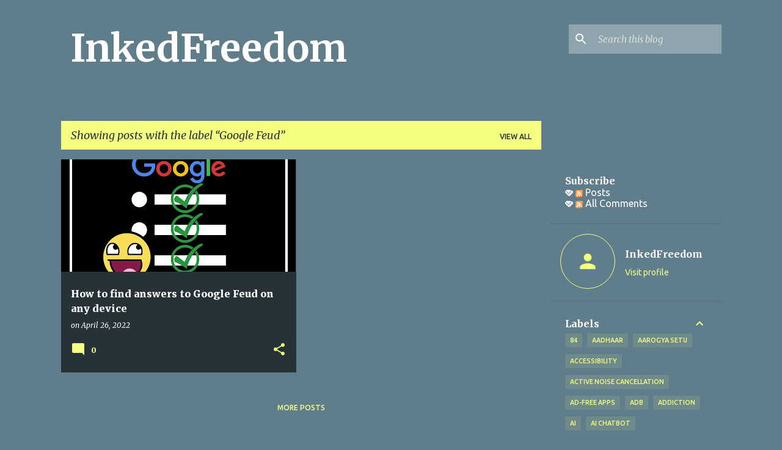

--- FILE ---
content_type: text/html; charset=UTF-8
request_url: https://www.inkedfreedom.com/search/label/Google%20Feud
body_size: 23974
content:
<!DOCTYPE html>
<html dir='ltr' lang='en'>
<head>
<meta content='width=device-width, initial-scale=1' name='viewport'/>
<title>InkedFreedom</title>
<meta content='text/html; charset=UTF-8' http-equiv='Content-Type'/>
<!-- Chrome, Firefox OS and Opera -->
<meta content='#607d8b' name='theme-color'/>
<!-- Windows Phone -->
<meta content='#607d8b' name='msapplication-navbutton-color'/>
<meta content='blogger' name='generator'/>
<link href='https://www.inkedfreedom.com/favicon.ico' rel='icon' type='image/x-icon'/>
<link href='https://www.inkedfreedom.com/search/label/Google%20Feud' rel='canonical'/>
<link rel="alternate" type="application/atom+xml" title="InkedFreedom - Atom" href="https://www.inkedfreedom.com/feeds/posts/default" />
<link rel="alternate" type="application/rss+xml" title="InkedFreedom - RSS" href="https://www.inkedfreedom.com/feeds/posts/default?alt=rss" />
<link rel="service.post" type="application/atom+xml" title="InkedFreedom - Atom" href="https://www.blogger.com/feeds/157515682296531297/posts/default" />
<link rel="me" href="https://www.blogger.com/profile/16485737934551874016" />
<!--Can't find substitution for tag [blog.ieCssRetrofitLinks]-->
<meta content='InkedFreedom is a blog that shares information on several subjects, and currently we are emphasizing on technology.' name='description'/>
<meta content='https://www.inkedfreedom.com/search/label/Google%20Feud' property='og:url'/>
<meta content='InkedFreedom' property='og:title'/>
<meta content='InkedFreedom is a blog that shares information on several subjects, and currently we are emphasizing on technology.' property='og:description'/>
<meta content='https://blogger.googleusercontent.com/img/b/R29vZ2xl/AVvXsEgD2wGHhq9ZFJFiEMBxWI0aKMSUvei_XZBOX3WoSSVfSlUwN70-jR0tZLHJ58SGQ7Uu6mR85D_qNBg7hzhiEGxcidklzsCupukLrsDsEZbmkoY6geIw_nFhXP4al8OaucJbh2ghzpuroELnyvdalswC_X3xZT2FAJnlNbMm4nARdV10rhNpimBVr8aw/w1200-h630-p-k-no-nu/Answers%20to%20Google%20Feud.jpg' property='og:image'/>
<style type='text/css'>@font-face{font-family:'Merriweather';font-style:italic;font-weight:300;font-stretch:100%;font-display:swap;src:url(//fonts.gstatic.com/s/merriweather/v33/u-4c0qyriQwlOrhSvowK_l5-eTxCVx0ZbwLvKH2Gk9hLmp0v5yA-xXPqCzLvF-adrHOg7iDTFw.woff2)format('woff2');unicode-range:U+0460-052F,U+1C80-1C8A,U+20B4,U+2DE0-2DFF,U+A640-A69F,U+FE2E-FE2F;}@font-face{font-family:'Merriweather';font-style:italic;font-weight:300;font-stretch:100%;font-display:swap;src:url(//fonts.gstatic.com/s/merriweather/v33/u-4c0qyriQwlOrhSvowK_l5-eTxCVx0ZbwLvKH2Gk9hLmp0v5yA-xXPqCzLvF--drHOg7iDTFw.woff2)format('woff2');unicode-range:U+0301,U+0400-045F,U+0490-0491,U+04B0-04B1,U+2116;}@font-face{font-family:'Merriweather';font-style:italic;font-weight:300;font-stretch:100%;font-display:swap;src:url(//fonts.gstatic.com/s/merriweather/v33/u-4c0qyriQwlOrhSvowK_l5-eTxCVx0ZbwLvKH2Gk9hLmp0v5yA-xXPqCzLvF-SdrHOg7iDTFw.woff2)format('woff2');unicode-range:U+0102-0103,U+0110-0111,U+0128-0129,U+0168-0169,U+01A0-01A1,U+01AF-01B0,U+0300-0301,U+0303-0304,U+0308-0309,U+0323,U+0329,U+1EA0-1EF9,U+20AB;}@font-face{font-family:'Merriweather';font-style:italic;font-weight:300;font-stretch:100%;font-display:swap;src:url(//fonts.gstatic.com/s/merriweather/v33/u-4c0qyriQwlOrhSvowK_l5-eTxCVx0ZbwLvKH2Gk9hLmp0v5yA-xXPqCzLvF-WdrHOg7iDTFw.woff2)format('woff2');unicode-range:U+0100-02BA,U+02BD-02C5,U+02C7-02CC,U+02CE-02D7,U+02DD-02FF,U+0304,U+0308,U+0329,U+1D00-1DBF,U+1E00-1E9F,U+1EF2-1EFF,U+2020,U+20A0-20AB,U+20AD-20C0,U+2113,U+2C60-2C7F,U+A720-A7FF;}@font-face{font-family:'Merriweather';font-style:italic;font-weight:300;font-stretch:100%;font-display:swap;src:url(//fonts.gstatic.com/s/merriweather/v33/u-4c0qyriQwlOrhSvowK_l5-eTxCVx0ZbwLvKH2Gk9hLmp0v5yA-xXPqCzLvF-udrHOg7iA.woff2)format('woff2');unicode-range:U+0000-00FF,U+0131,U+0152-0153,U+02BB-02BC,U+02C6,U+02DA,U+02DC,U+0304,U+0308,U+0329,U+2000-206F,U+20AC,U+2122,U+2191,U+2193,U+2212,U+2215,U+FEFF,U+FFFD;}@font-face{font-family:'Merriweather';font-style:italic;font-weight:400;font-stretch:100%;font-display:swap;src:url(//fonts.gstatic.com/s/merriweather/v33/u-4c0qyriQwlOrhSvowK_l5-eTxCVx0ZbwLvKH2Gk9hLmp0v5yA-xXPqCzLvF-adrHOg7iDTFw.woff2)format('woff2');unicode-range:U+0460-052F,U+1C80-1C8A,U+20B4,U+2DE0-2DFF,U+A640-A69F,U+FE2E-FE2F;}@font-face{font-family:'Merriweather';font-style:italic;font-weight:400;font-stretch:100%;font-display:swap;src:url(//fonts.gstatic.com/s/merriweather/v33/u-4c0qyriQwlOrhSvowK_l5-eTxCVx0ZbwLvKH2Gk9hLmp0v5yA-xXPqCzLvF--drHOg7iDTFw.woff2)format('woff2');unicode-range:U+0301,U+0400-045F,U+0490-0491,U+04B0-04B1,U+2116;}@font-face{font-family:'Merriweather';font-style:italic;font-weight:400;font-stretch:100%;font-display:swap;src:url(//fonts.gstatic.com/s/merriweather/v33/u-4c0qyriQwlOrhSvowK_l5-eTxCVx0ZbwLvKH2Gk9hLmp0v5yA-xXPqCzLvF-SdrHOg7iDTFw.woff2)format('woff2');unicode-range:U+0102-0103,U+0110-0111,U+0128-0129,U+0168-0169,U+01A0-01A1,U+01AF-01B0,U+0300-0301,U+0303-0304,U+0308-0309,U+0323,U+0329,U+1EA0-1EF9,U+20AB;}@font-face{font-family:'Merriweather';font-style:italic;font-weight:400;font-stretch:100%;font-display:swap;src:url(//fonts.gstatic.com/s/merriweather/v33/u-4c0qyriQwlOrhSvowK_l5-eTxCVx0ZbwLvKH2Gk9hLmp0v5yA-xXPqCzLvF-WdrHOg7iDTFw.woff2)format('woff2');unicode-range:U+0100-02BA,U+02BD-02C5,U+02C7-02CC,U+02CE-02D7,U+02DD-02FF,U+0304,U+0308,U+0329,U+1D00-1DBF,U+1E00-1E9F,U+1EF2-1EFF,U+2020,U+20A0-20AB,U+20AD-20C0,U+2113,U+2C60-2C7F,U+A720-A7FF;}@font-face{font-family:'Merriweather';font-style:italic;font-weight:400;font-stretch:100%;font-display:swap;src:url(//fonts.gstatic.com/s/merriweather/v33/u-4c0qyriQwlOrhSvowK_l5-eTxCVx0ZbwLvKH2Gk9hLmp0v5yA-xXPqCzLvF-udrHOg7iA.woff2)format('woff2');unicode-range:U+0000-00FF,U+0131,U+0152-0153,U+02BB-02BC,U+02C6,U+02DA,U+02DC,U+0304,U+0308,U+0329,U+2000-206F,U+20AC,U+2122,U+2191,U+2193,U+2212,U+2215,U+FEFF,U+FFFD;}@font-face{font-family:'Merriweather';font-style:normal;font-weight:400;font-stretch:100%;font-display:swap;src:url(//fonts.gstatic.com/s/merriweather/v33/u-4e0qyriQwlOrhSvowK_l5UcA6zuSYEqOzpPe3HOZJ5eX1WtLaQwmYiSeqnJ-mXq1Gi3iE.woff2)format('woff2');unicode-range:U+0460-052F,U+1C80-1C8A,U+20B4,U+2DE0-2DFF,U+A640-A69F,U+FE2E-FE2F;}@font-face{font-family:'Merriweather';font-style:normal;font-weight:400;font-stretch:100%;font-display:swap;src:url(//fonts.gstatic.com/s/merriweather/v33/u-4e0qyriQwlOrhSvowK_l5UcA6zuSYEqOzpPe3HOZJ5eX1WtLaQwmYiSequJ-mXq1Gi3iE.woff2)format('woff2');unicode-range:U+0301,U+0400-045F,U+0490-0491,U+04B0-04B1,U+2116;}@font-face{font-family:'Merriweather';font-style:normal;font-weight:400;font-stretch:100%;font-display:swap;src:url(//fonts.gstatic.com/s/merriweather/v33/u-4e0qyriQwlOrhSvowK_l5UcA6zuSYEqOzpPe3HOZJ5eX1WtLaQwmYiSeqlJ-mXq1Gi3iE.woff2)format('woff2');unicode-range:U+0102-0103,U+0110-0111,U+0128-0129,U+0168-0169,U+01A0-01A1,U+01AF-01B0,U+0300-0301,U+0303-0304,U+0308-0309,U+0323,U+0329,U+1EA0-1EF9,U+20AB;}@font-face{font-family:'Merriweather';font-style:normal;font-weight:400;font-stretch:100%;font-display:swap;src:url(//fonts.gstatic.com/s/merriweather/v33/u-4e0qyriQwlOrhSvowK_l5UcA6zuSYEqOzpPe3HOZJ5eX1WtLaQwmYiSeqkJ-mXq1Gi3iE.woff2)format('woff2');unicode-range:U+0100-02BA,U+02BD-02C5,U+02C7-02CC,U+02CE-02D7,U+02DD-02FF,U+0304,U+0308,U+0329,U+1D00-1DBF,U+1E00-1E9F,U+1EF2-1EFF,U+2020,U+20A0-20AB,U+20AD-20C0,U+2113,U+2C60-2C7F,U+A720-A7FF;}@font-face{font-family:'Merriweather';font-style:normal;font-weight:400;font-stretch:100%;font-display:swap;src:url(//fonts.gstatic.com/s/merriweather/v33/u-4e0qyriQwlOrhSvowK_l5UcA6zuSYEqOzpPe3HOZJ5eX1WtLaQwmYiSeqqJ-mXq1Gi.woff2)format('woff2');unicode-range:U+0000-00FF,U+0131,U+0152-0153,U+02BB-02BC,U+02C6,U+02DA,U+02DC,U+0304,U+0308,U+0329,U+2000-206F,U+20AC,U+2122,U+2191,U+2193,U+2212,U+2215,U+FEFF,U+FFFD;}@font-face{font-family:'Merriweather';font-style:normal;font-weight:700;font-stretch:100%;font-display:swap;src:url(//fonts.gstatic.com/s/merriweather/v33/u-4e0qyriQwlOrhSvowK_l5UcA6zuSYEqOzpPe3HOZJ5eX1WtLaQwmYiSeqnJ-mXq1Gi3iE.woff2)format('woff2');unicode-range:U+0460-052F,U+1C80-1C8A,U+20B4,U+2DE0-2DFF,U+A640-A69F,U+FE2E-FE2F;}@font-face{font-family:'Merriweather';font-style:normal;font-weight:700;font-stretch:100%;font-display:swap;src:url(//fonts.gstatic.com/s/merriweather/v33/u-4e0qyriQwlOrhSvowK_l5UcA6zuSYEqOzpPe3HOZJ5eX1WtLaQwmYiSequJ-mXq1Gi3iE.woff2)format('woff2');unicode-range:U+0301,U+0400-045F,U+0490-0491,U+04B0-04B1,U+2116;}@font-face{font-family:'Merriweather';font-style:normal;font-weight:700;font-stretch:100%;font-display:swap;src:url(//fonts.gstatic.com/s/merriweather/v33/u-4e0qyriQwlOrhSvowK_l5UcA6zuSYEqOzpPe3HOZJ5eX1WtLaQwmYiSeqlJ-mXq1Gi3iE.woff2)format('woff2');unicode-range:U+0102-0103,U+0110-0111,U+0128-0129,U+0168-0169,U+01A0-01A1,U+01AF-01B0,U+0300-0301,U+0303-0304,U+0308-0309,U+0323,U+0329,U+1EA0-1EF9,U+20AB;}@font-face{font-family:'Merriweather';font-style:normal;font-weight:700;font-stretch:100%;font-display:swap;src:url(//fonts.gstatic.com/s/merriweather/v33/u-4e0qyriQwlOrhSvowK_l5UcA6zuSYEqOzpPe3HOZJ5eX1WtLaQwmYiSeqkJ-mXq1Gi3iE.woff2)format('woff2');unicode-range:U+0100-02BA,U+02BD-02C5,U+02C7-02CC,U+02CE-02D7,U+02DD-02FF,U+0304,U+0308,U+0329,U+1D00-1DBF,U+1E00-1E9F,U+1EF2-1EFF,U+2020,U+20A0-20AB,U+20AD-20C0,U+2113,U+2C60-2C7F,U+A720-A7FF;}@font-face{font-family:'Merriweather';font-style:normal;font-weight:700;font-stretch:100%;font-display:swap;src:url(//fonts.gstatic.com/s/merriweather/v33/u-4e0qyriQwlOrhSvowK_l5UcA6zuSYEqOzpPe3HOZJ5eX1WtLaQwmYiSeqqJ-mXq1Gi.woff2)format('woff2');unicode-range:U+0000-00FF,U+0131,U+0152-0153,U+02BB-02BC,U+02C6,U+02DA,U+02DC,U+0304,U+0308,U+0329,U+2000-206F,U+20AC,U+2122,U+2191,U+2193,U+2212,U+2215,U+FEFF,U+FFFD;}@font-face{font-family:'Merriweather';font-style:normal;font-weight:900;font-stretch:100%;font-display:swap;src:url(//fonts.gstatic.com/s/merriweather/v33/u-4e0qyriQwlOrhSvowK_l5UcA6zuSYEqOzpPe3HOZJ5eX1WtLaQwmYiSeqnJ-mXq1Gi3iE.woff2)format('woff2');unicode-range:U+0460-052F,U+1C80-1C8A,U+20B4,U+2DE0-2DFF,U+A640-A69F,U+FE2E-FE2F;}@font-face{font-family:'Merriweather';font-style:normal;font-weight:900;font-stretch:100%;font-display:swap;src:url(//fonts.gstatic.com/s/merriweather/v33/u-4e0qyriQwlOrhSvowK_l5UcA6zuSYEqOzpPe3HOZJ5eX1WtLaQwmYiSequJ-mXq1Gi3iE.woff2)format('woff2');unicode-range:U+0301,U+0400-045F,U+0490-0491,U+04B0-04B1,U+2116;}@font-face{font-family:'Merriweather';font-style:normal;font-weight:900;font-stretch:100%;font-display:swap;src:url(//fonts.gstatic.com/s/merriweather/v33/u-4e0qyriQwlOrhSvowK_l5UcA6zuSYEqOzpPe3HOZJ5eX1WtLaQwmYiSeqlJ-mXq1Gi3iE.woff2)format('woff2');unicode-range:U+0102-0103,U+0110-0111,U+0128-0129,U+0168-0169,U+01A0-01A1,U+01AF-01B0,U+0300-0301,U+0303-0304,U+0308-0309,U+0323,U+0329,U+1EA0-1EF9,U+20AB;}@font-face{font-family:'Merriweather';font-style:normal;font-weight:900;font-stretch:100%;font-display:swap;src:url(//fonts.gstatic.com/s/merriweather/v33/u-4e0qyriQwlOrhSvowK_l5UcA6zuSYEqOzpPe3HOZJ5eX1WtLaQwmYiSeqkJ-mXq1Gi3iE.woff2)format('woff2');unicode-range:U+0100-02BA,U+02BD-02C5,U+02C7-02CC,U+02CE-02D7,U+02DD-02FF,U+0304,U+0308,U+0329,U+1D00-1DBF,U+1E00-1E9F,U+1EF2-1EFF,U+2020,U+20A0-20AB,U+20AD-20C0,U+2113,U+2C60-2C7F,U+A720-A7FF;}@font-face{font-family:'Merriweather';font-style:normal;font-weight:900;font-stretch:100%;font-display:swap;src:url(//fonts.gstatic.com/s/merriweather/v33/u-4e0qyriQwlOrhSvowK_l5UcA6zuSYEqOzpPe3HOZJ5eX1WtLaQwmYiSeqqJ-mXq1Gi.woff2)format('woff2');unicode-range:U+0000-00FF,U+0131,U+0152-0153,U+02BB-02BC,U+02C6,U+02DA,U+02DC,U+0304,U+0308,U+0329,U+2000-206F,U+20AC,U+2122,U+2191,U+2193,U+2212,U+2215,U+FEFF,U+FFFD;}@font-face{font-family:'Ubuntu';font-style:normal;font-weight:400;font-display:swap;src:url(//fonts.gstatic.com/s/ubuntu/v21/4iCs6KVjbNBYlgoKcg72nU6AF7xm.woff2)format('woff2');unicode-range:U+0460-052F,U+1C80-1C8A,U+20B4,U+2DE0-2DFF,U+A640-A69F,U+FE2E-FE2F;}@font-face{font-family:'Ubuntu';font-style:normal;font-weight:400;font-display:swap;src:url(//fonts.gstatic.com/s/ubuntu/v21/4iCs6KVjbNBYlgoKew72nU6AF7xm.woff2)format('woff2');unicode-range:U+0301,U+0400-045F,U+0490-0491,U+04B0-04B1,U+2116;}@font-face{font-family:'Ubuntu';font-style:normal;font-weight:400;font-display:swap;src:url(//fonts.gstatic.com/s/ubuntu/v21/4iCs6KVjbNBYlgoKcw72nU6AF7xm.woff2)format('woff2');unicode-range:U+1F00-1FFF;}@font-face{font-family:'Ubuntu';font-style:normal;font-weight:400;font-display:swap;src:url(//fonts.gstatic.com/s/ubuntu/v21/4iCs6KVjbNBYlgoKfA72nU6AF7xm.woff2)format('woff2');unicode-range:U+0370-0377,U+037A-037F,U+0384-038A,U+038C,U+038E-03A1,U+03A3-03FF;}@font-face{font-family:'Ubuntu';font-style:normal;font-weight:400;font-display:swap;src:url(//fonts.gstatic.com/s/ubuntu/v21/4iCs6KVjbNBYlgoKcQ72nU6AF7xm.woff2)format('woff2');unicode-range:U+0100-02BA,U+02BD-02C5,U+02C7-02CC,U+02CE-02D7,U+02DD-02FF,U+0304,U+0308,U+0329,U+1D00-1DBF,U+1E00-1E9F,U+1EF2-1EFF,U+2020,U+20A0-20AB,U+20AD-20C0,U+2113,U+2C60-2C7F,U+A720-A7FF;}@font-face{font-family:'Ubuntu';font-style:normal;font-weight:400;font-display:swap;src:url(//fonts.gstatic.com/s/ubuntu/v21/4iCs6KVjbNBYlgoKfw72nU6AFw.woff2)format('woff2');unicode-range:U+0000-00FF,U+0131,U+0152-0153,U+02BB-02BC,U+02C6,U+02DA,U+02DC,U+0304,U+0308,U+0329,U+2000-206F,U+20AC,U+2122,U+2191,U+2193,U+2212,U+2215,U+FEFF,U+FFFD;}@font-face{font-family:'Ubuntu';font-style:normal;font-weight:500;font-display:swap;src:url(//fonts.gstatic.com/s/ubuntu/v21/4iCv6KVjbNBYlgoCjC3jvWyNPYZvg7UI.woff2)format('woff2');unicode-range:U+0460-052F,U+1C80-1C8A,U+20B4,U+2DE0-2DFF,U+A640-A69F,U+FE2E-FE2F;}@font-face{font-family:'Ubuntu';font-style:normal;font-weight:500;font-display:swap;src:url(//fonts.gstatic.com/s/ubuntu/v21/4iCv6KVjbNBYlgoCjC3jtGyNPYZvg7UI.woff2)format('woff2');unicode-range:U+0301,U+0400-045F,U+0490-0491,U+04B0-04B1,U+2116;}@font-face{font-family:'Ubuntu';font-style:normal;font-weight:500;font-display:swap;src:url(//fonts.gstatic.com/s/ubuntu/v21/4iCv6KVjbNBYlgoCjC3jvGyNPYZvg7UI.woff2)format('woff2');unicode-range:U+1F00-1FFF;}@font-face{font-family:'Ubuntu';font-style:normal;font-weight:500;font-display:swap;src:url(//fonts.gstatic.com/s/ubuntu/v21/4iCv6KVjbNBYlgoCjC3js2yNPYZvg7UI.woff2)format('woff2');unicode-range:U+0370-0377,U+037A-037F,U+0384-038A,U+038C,U+038E-03A1,U+03A3-03FF;}@font-face{font-family:'Ubuntu';font-style:normal;font-weight:500;font-display:swap;src:url(//fonts.gstatic.com/s/ubuntu/v21/4iCv6KVjbNBYlgoCjC3jvmyNPYZvg7UI.woff2)format('woff2');unicode-range:U+0100-02BA,U+02BD-02C5,U+02C7-02CC,U+02CE-02D7,U+02DD-02FF,U+0304,U+0308,U+0329,U+1D00-1DBF,U+1E00-1E9F,U+1EF2-1EFF,U+2020,U+20A0-20AB,U+20AD-20C0,U+2113,U+2C60-2C7F,U+A720-A7FF;}@font-face{font-family:'Ubuntu';font-style:normal;font-weight:500;font-display:swap;src:url(//fonts.gstatic.com/s/ubuntu/v21/4iCv6KVjbNBYlgoCjC3jsGyNPYZvgw.woff2)format('woff2');unicode-range:U+0000-00FF,U+0131,U+0152-0153,U+02BB-02BC,U+02C6,U+02DA,U+02DC,U+0304,U+0308,U+0329,U+2000-206F,U+20AC,U+2122,U+2191,U+2193,U+2212,U+2215,U+FEFF,U+FFFD;}@font-face{font-family:'Ubuntu';font-style:normal;font-weight:700;font-display:swap;src:url(//fonts.gstatic.com/s/ubuntu/v21/4iCv6KVjbNBYlgoCxCvjvWyNPYZvg7UI.woff2)format('woff2');unicode-range:U+0460-052F,U+1C80-1C8A,U+20B4,U+2DE0-2DFF,U+A640-A69F,U+FE2E-FE2F;}@font-face{font-family:'Ubuntu';font-style:normal;font-weight:700;font-display:swap;src:url(//fonts.gstatic.com/s/ubuntu/v21/4iCv6KVjbNBYlgoCxCvjtGyNPYZvg7UI.woff2)format('woff2');unicode-range:U+0301,U+0400-045F,U+0490-0491,U+04B0-04B1,U+2116;}@font-face{font-family:'Ubuntu';font-style:normal;font-weight:700;font-display:swap;src:url(//fonts.gstatic.com/s/ubuntu/v21/4iCv6KVjbNBYlgoCxCvjvGyNPYZvg7UI.woff2)format('woff2');unicode-range:U+1F00-1FFF;}@font-face{font-family:'Ubuntu';font-style:normal;font-weight:700;font-display:swap;src:url(//fonts.gstatic.com/s/ubuntu/v21/4iCv6KVjbNBYlgoCxCvjs2yNPYZvg7UI.woff2)format('woff2');unicode-range:U+0370-0377,U+037A-037F,U+0384-038A,U+038C,U+038E-03A1,U+03A3-03FF;}@font-face{font-family:'Ubuntu';font-style:normal;font-weight:700;font-display:swap;src:url(//fonts.gstatic.com/s/ubuntu/v21/4iCv6KVjbNBYlgoCxCvjvmyNPYZvg7UI.woff2)format('woff2');unicode-range:U+0100-02BA,U+02BD-02C5,U+02C7-02CC,U+02CE-02D7,U+02DD-02FF,U+0304,U+0308,U+0329,U+1D00-1DBF,U+1E00-1E9F,U+1EF2-1EFF,U+2020,U+20A0-20AB,U+20AD-20C0,U+2113,U+2C60-2C7F,U+A720-A7FF;}@font-face{font-family:'Ubuntu';font-style:normal;font-weight:700;font-display:swap;src:url(//fonts.gstatic.com/s/ubuntu/v21/4iCv6KVjbNBYlgoCxCvjsGyNPYZvgw.woff2)format('woff2');unicode-range:U+0000-00FF,U+0131,U+0152-0153,U+02BB-02BC,U+02C6,U+02DA,U+02DC,U+0304,U+0308,U+0329,U+2000-206F,U+20AC,U+2122,U+2191,U+2193,U+2212,U+2215,U+FEFF,U+FFFD;}</style>
<style id='page-skin-1' type='text/css'><!--
/*! normalize.css v8.0.0 | MIT License | github.com/necolas/normalize.css */html{line-height:1.15;-webkit-text-size-adjust:100%}body{margin:0}h1{font-size:2em;margin:.67em 0}hr{box-sizing:content-box;height:0;overflow:visible}pre{font-family:monospace,monospace;font-size:1em}a{background-color:transparent}abbr[title]{border-bottom:none;text-decoration:underline;text-decoration:underline dotted}b,strong{font-weight:bolder}code,kbd,samp{font-family:monospace,monospace;font-size:1em}small{font-size:80%}sub,sup{font-size:75%;line-height:0;position:relative;vertical-align:baseline}sub{bottom:-0.25em}sup{top:-0.5em}img{border-style:none}button,input,optgroup,select,textarea{font-family:inherit;font-size:100%;line-height:1.15;margin:0}button,input{overflow:visible}button,select{text-transform:none}button,[type="button"],[type="reset"],[type="submit"]{-webkit-appearance:button}button::-moz-focus-inner,[type="button"]::-moz-focus-inner,[type="reset"]::-moz-focus-inner,[type="submit"]::-moz-focus-inner{border-style:none;padding:0}button:-moz-focusring,[type="button"]:-moz-focusring,[type="reset"]:-moz-focusring,[type="submit"]:-moz-focusring{outline:1px dotted ButtonText}fieldset{padding:.35em .75em .625em}legend{box-sizing:border-box;color:inherit;display:table;max-width:100%;padding:0;white-space:normal}progress{vertical-align:baseline}textarea{overflow:auto}[type="checkbox"],[type="radio"]{box-sizing:border-box;padding:0}[type="number"]::-webkit-inner-spin-button,[type="number"]::-webkit-outer-spin-button{height:auto}[type="search"]{-webkit-appearance:textfield;outline-offset:-2px}[type="search"]::-webkit-search-decoration{-webkit-appearance:none}::-webkit-file-upload-button{-webkit-appearance:button;font:inherit}details{display:block}summary{display:list-item}template{display:none}[hidden]{display:none}
/*!************************************************
* Blogger Template Style
* Name: Emporio
**************************************************/
body{
word-wrap:break-word;
overflow-wrap:break-word;
word-break:break-word
}
.hidden{
display:none
}
.invisible{
visibility:hidden
}
.container:after,.float-container:after{
clear:both;
content:"";
display:table
}
.clearboth{
clear:both
}
#comments .comment .comment-actions,.subscribe-popup .FollowByEmail .follow-by-email-submit{
background:transparent;
border:0;
box-shadow:none;
color:#f4ff81;
cursor:pointer;
font-size:14px;
font-weight:700;
outline:none;
text-decoration:none;
text-transform:uppercase;
width:auto
}
.dim-overlay{
height:100vh;
left:0;
position:fixed;
top:0;
width:100%
}
#sharing-dim-overlay{
background-color:transparent
}
input::-ms-clear{
display:none
}
.blogger-logo,.svg-icon-24.blogger-logo{
fill:#ff9800;
opacity:1
}
.skip-navigation{
background-color:#fff;
box-sizing:border-box;
color:#000;
display:block;
height:0;
left:0;
line-height:50px;
overflow:hidden;
padding-top:0;
position:fixed;
text-align:center;
top:0;
-webkit-transition:box-shadow .3s,height .3s,padding-top .3s;
transition:box-shadow .3s,height .3s,padding-top .3s;
width:100%;
z-index:900
}
.skip-navigation:focus{
box-shadow:0 4px 5px 0 rgba(0,0,0,.14),0 1px 10px 0 rgba(0,0,0,.12),0 2px 4px -1px rgba(0,0,0,.2);
height:50px
}
#main{
outline:none
}
.main-heading{
clip:rect(1px,1px,1px,1px);
border:0;
height:1px;
overflow:hidden;
padding:0;
position:absolute;
width:1px
}
.Attribution{
margin-top:1em;
text-align:center
}
.Attribution .blogger img,.Attribution .blogger svg{
vertical-align:bottom
}
.Attribution .blogger img{
margin-right:.5em
}
.Attribution div{
line-height:24px;
margin-top:.5em
}
.Attribution .copyright,.Attribution .image-attribution{
font-size:.7em;
margin-top:1.5em
}
.bg-photo{
background-attachment:scroll!important
}
body .CSS_LIGHTBOX{
z-index:900
}
.extendable .show-less,.extendable .show-more{
border-color:#f4ff81;
color:#f4ff81;
margin-top:8px
}
.extendable .show-less.hidden,.extendable .show-more.hidden,.inline-ad{
display:none
}
.inline-ad{
max-width:100%;
overflow:hidden
}
.adsbygoogle{
display:block
}
#cookieChoiceInfo{
bottom:0;
top:auto
}
iframe.b-hbp-video{
border:0
}
.post-body iframe{
max-width:100%
}
.post-body a[imageanchor="1"]{
display:inline-block
}
.byline{
margin-right:1em
}
.byline:last-child{
margin-right:0
}
.link-copied-dialog{
max-width:520px;
outline:0
}
.link-copied-dialog .modal-dialog-buttons{
margin-top:8px
}
.link-copied-dialog .goog-buttonset-default{
background:transparent;
border:0
}
.link-copied-dialog .goog-buttonset-default:focus{
outline:0
}
.paging-control-container{
margin-bottom:16px
}
.paging-control-container .paging-control{
display:inline-block
}
.paging-control-container .comment-range-text:after,.paging-control-container .paging-control{
color:#f4ff81
}
.paging-control-container .comment-range-text,.paging-control-container .paging-control{
margin-right:8px
}
.paging-control-container .comment-range-text:after,.paging-control-container .paging-control:after{
padding-left:8px;
content:"\b7";
cursor:default;
pointer-events:none
}
.paging-control-container .comment-range-text:last-child:after,.paging-control-container .paging-control:last-child:after{
content:none
}
.byline.reactions iframe{
height:20px
}
.b-notification{
background-color:#fff;
border-bottom:1px solid #000;
box-sizing:border-box;
color:#000;
padding:16px 32px;
text-align:center
}
.b-notification.visible{
-webkit-transition:margin-top .3s cubic-bezier(.4,0,.2,1);
transition:margin-top .3s cubic-bezier(.4,0,.2,1)
}
.b-notification.invisible{
position:absolute
}
.b-notification-close{
position:absolute;
right:8px;
top:8px
}
.no-posts-message{
line-height:40px;
text-align:center
}
@media screen and (max-width:745px){
body.item-view .post-body a[imageanchor="1"][style*="float: left;"],body.item-view .post-body a[imageanchor="1"][style*="float: right;"]{
clear:none!important;
float:none!important
}
body.item-view .post-body a[imageanchor="1"] img{
display:block;
height:auto;
margin:0 auto
}
body.item-view .post-body>.separator:first-child>a[imageanchor="1"]:first-child{
margin-top:20px
}
.post-body a[imageanchor]{
display:block
}
body.item-view .post-body a[imageanchor="1"]{
margin-left:0!important;
margin-right:0!important
}
body.item-view .post-body a[imageanchor="1"]+a[imageanchor="1"]{
margin-top:16px
}
}
.item-control{
display:none
}
#comments{
border-top:1px dashed rgba(0,0,0,.54);
margin-top:20px;
padding:20px
}
#comments .comment-thread ol{
padding-left:0;
margin:0;
padding-left:0
}
#comments .comment .comment-replybox-single,#comments .comment-thread .comment-replies{
margin-left:60px
}
#comments .comment-thread .thread-count{
display:none
}
#comments .comment{
list-style-type:none;
padding:0 0 30px;
position:relative
}
#comments .comment .comment{
padding-bottom:8px
}
.comment .avatar-image-container{
position:absolute
}
.comment .avatar-image-container img{
border-radius:50%
}
.avatar-image-container svg,.comment .avatar-image-container .avatar-icon{
fill:#f4ff81;
border:1px solid #f4ff81;
border-radius:50%;
box-sizing:border-box;
height:35px;
margin:0;
padding:7px;
width:35px
}
.comment .comment-block{
margin-left:60px;
margin-top:10px;
padding-bottom:0
}
#comments .comment-author-header-wrapper{
margin-left:40px
}
#comments .comment .thread-expanded .comment-block{
padding-bottom:20px
}
#comments .comment .comment-header .user,#comments .comment .comment-header .user a{
color:#ffffff;
font-style:normal;
font-weight:700
}
#comments .comment .comment-actions{
bottom:0;
margin-bottom:15px;
position:absolute
}
#comments .comment .comment-actions>*{
margin-right:8px
}
#comments .comment .comment-header .datetime{
margin-left:8px;
bottom:0;
display:inline-block;
font-size:13px;
font-style:italic
}
#comments .comment .comment-footer .comment-timestamp a,#comments .comment .comment-header .datetime,#comments .comment .comment-header .datetime a{
color:rgba(255,255,255,.54)
}
#comments .comment .comment-content,.comment .comment-body{
margin-top:12px;
word-break:break-word
}
.comment-body{
margin-bottom:12px
}
#comments.embed[data-num-comments="0"]{
border:0;
margin-top:0;
padding-top:0
}
#comment-editor-src,#comments.embed[data-num-comments="0"] #comment-post-message,#comments.embed[data-num-comments="0"] div.comment-form>p,#comments.embed[data-num-comments="0"] p.comment-footer{
display:none
}
.comments .comments-content .loadmore.loaded{
max-height:0;
opacity:0;
overflow:hidden
}
.extendable .remaining-items{
height:0;
overflow:hidden;
-webkit-transition:height .3s cubic-bezier(.4,0,.2,1);
transition:height .3s cubic-bezier(.4,0,.2,1)
}
.extendable .remaining-items.expanded{
height:auto
}
.svg-icon-24,.svg-icon-24-button{
cursor:pointer;
height:24px;
min-width:24px;
width:24px
}
.touch-icon{
margin:-12px;
padding:12px
}
.touch-icon:active,.touch-icon:focus{
background-color:hsla(0,0%,60%,.4);
border-radius:50%
}
svg:not(:root).touch-icon{
overflow:visible
}
html[dir=rtl] .rtl-reversible-icon{
-webkit-transform:scaleX(-1);
transform:scaleX(-1)
}
.svg-icon-24-button,.touch-icon-button{
background:transparent;
border:0;
margin:0;
outline:none;
padding:0
}
.touch-icon-button .touch-icon:active,.touch-icon-button .touch-icon:focus{
background-color:transparent
}
.touch-icon-button:active .touch-icon,.touch-icon-button:focus .touch-icon{
background-color:hsla(0,0%,60%,.4);
border-radius:50%
}
.Profile .default-avatar-wrapper .avatar-icon{
fill:#f4ff81;
border:1px solid #f4ff81;
border-radius:50%;
box-sizing:border-box;
margin:0
}
.Profile .individual .default-avatar-wrapper .avatar-icon{
padding:25px
}
.Profile .individual .avatar-icon,.Profile .individual .profile-img{
height:90px;
width:90px
}
.Profile .team .default-avatar-wrapper .avatar-icon{
padding:8px
}
.Profile .team .avatar-icon,.Profile .team .default-avatar-wrapper,.Profile .team .profile-img{
height:40px;
width:40px
}
.snippet-container{
margin:0;
overflow:hidden;
position:relative
}
.snippet-fade{
right:0;
bottom:0;
box-sizing:border-box;
position:absolute;
width:96px
}
.snippet-fade:after{
content:"\2026";
float:right
}
.centered-top-container.sticky{
left:0;
position:fixed;
right:0;
top:0;
-webkit-transition-duration:.2s;
transition-duration:.2s;
-webkit-transition-property:opacity,-webkit-transform;
transition-property:opacity,-webkit-transform;
transition-property:transform,opacity;
transition-property:transform,opacity,-webkit-transform;
-webkit-transition-timing-function:cubic-bezier(.4,0,.2,1);
transition-timing-function:cubic-bezier(.4,0,.2,1);
width:auto;
z-index:8
}
.centered-top-placeholder{
display:none
}
.collapsed-header .centered-top-placeholder{
display:block
}
.centered-top-container .Header .replaced h1,.centered-top-placeholder .Header .replaced h1{
display:none
}
.centered-top-container.sticky .Header .replaced h1{
display:block
}
.centered-top-container.sticky .Header .header-widget{
background:none
}
.centered-top-container.sticky .Header .header-image-wrapper{
display:none
}
.centered-top-container img,.centered-top-placeholder img{
max-width:100%
}
.collapsible{
-webkit-transition:height .3s cubic-bezier(.4,0,.2,1);
transition:height .3s cubic-bezier(.4,0,.2,1)
}
.collapsible,.collapsible>summary{
display:block;
overflow:hidden
}
.collapsible>:not(summary){
display:none
}
.collapsible[open]>:not(summary){
display:block
}
.collapsible:focus,.collapsible>summary:focus{
outline:none
}
.collapsible>summary{
cursor:pointer;
display:block;
padding:0
}
.collapsible:focus>summary,.collapsible>summary:focus{
background-color:transparent
}
.collapsible>summary::-webkit-details-marker{
display:none
}
.collapsible-title{
-webkit-box-align:center;
align-items:center;
display:-webkit-box;
display:flex
}
.collapsible-title .title{
-webkit-box-flex:1;
-webkit-box-ordinal-group:1;
flex:1 1 auto;
order:0;
overflow:hidden;
text-overflow:ellipsis;
white-space:nowrap
}
.collapsible-title .chevron-down,.collapsible[open] .collapsible-title .chevron-up{
display:block
}
.collapsible-title .chevron-up,.collapsible[open] .collapsible-title .chevron-down{
display:none
}
.flat-button{
border-radius:2px;
font-weight:700;
margin:-8px;
padding:8px;
text-transform:uppercase
}
.flat-button,.flat-icon-button{
cursor:pointer;
display:inline-block
}
.flat-icon-button{
background:transparent;
border:0;
box-sizing:content-box;
line-height:0;
margin:-12px;
outline:none;
padding:12px
}
.flat-icon-button,.flat-icon-button .splash-wrapper{
border-radius:50%
}
.flat-icon-button .splash.animate{
-webkit-animation-duration:.3s;
animation-duration:.3s
}
body#layout .bg-photo,body#layout .bg-photo-overlay{
display:none
}
body#layout .centered{
max-width:954px
}
body#layout .navigation{
display:none
}
body#layout .sidebar-container{
display:inline-block;
width:40%
}
body#layout .hamburger-menu,body#layout .search{
display:none
}
.overflowable-container{
max-height:44px;
overflow:hidden;
position:relative
}
.overflow-button{
cursor:pointer
}
#overflowable-dim-overlay{
background:transparent
}
.overflow-popup{
background-color:#263238;
box-shadow:0 2px 2px 0 rgba(0,0,0,.14),0 3px 1px -2px rgba(0,0,0,.2),0 1px 5px 0 rgba(0,0,0,.12);
left:0;
max-width:calc(100% - 32px);
position:absolute;
top:0;
visibility:hidden;
z-index:101
}
.overflow-popup ul{
list-style:none
}
.overflow-popup .tabs li,.overflow-popup li{
display:block;
height:auto
}
.overflow-popup .tabs li{
padding-left:0;
padding-right:0
}
.overflow-button.hidden,.overflow-popup .tabs li.hidden,.overflow-popup li.hidden,.widget.Sharing .sharing-button{
display:none
}
.widget.Sharing .sharing-buttons li{
padding:0
}
.widget.Sharing .sharing-buttons li span{
display:none
}
.post-share-buttons{
position:relative
}
.sharing-open.touch-icon-button:active .touch-icon,.sharing-open.touch-icon-button:focus .touch-icon{
background-color:transparent
}
.share-buttons{
background-color:#263238;
border-radius:2px;
box-shadow:0 2px 2px 0 rgba(0,0,0,.14),0 3px 1px -2px rgba(0,0,0,.2),0 1px 5px 0 rgba(0,0,0,.12);
color:#ffffff;
list-style:none;
margin:0;
min-width:200px;
padding:8px 0;
position:absolute;
top:-11px;
z-index:101
}
.share-buttons.hidden{
display:none
}
.sharing-button{
background:transparent;
border:0;
cursor:pointer;
margin:0;
outline:none;
padding:0
}
.share-buttons li{
height:48px;
margin:0
}
.share-buttons li:last-child{
margin-bottom:0
}
.share-buttons li .sharing-platform-button{
box-sizing:border-box;
cursor:pointer;
display:block;
height:100%;
margin-bottom:0;
padding:0 16px;
position:relative;
width:100%
}
.share-buttons li .sharing-platform-button:focus,.share-buttons li .sharing-platform-button:hover{
background-color:hsla(0,0%,50%,.1);
outline:none
}
.share-buttons li svg[class*=" sharing-"],.share-buttons li svg[class^=sharing-]{
position:absolute;
top:10px
}
.share-buttons li span.sharing-platform-button{
position:relative;
top:0
}
.share-buttons li .platform-sharing-text{
margin-left:56px;
display:block;
font-size:16px;
line-height:48px;
white-space:nowrap
}
.sidebar-container{
-webkit-overflow-scrolling:touch;
background-color:#607d8b;
max-width:280px;
overflow-y:auto;
-webkit-transition-duration:.3s;
transition-duration:.3s;
-webkit-transition-property:-webkit-transform;
transition-property:-webkit-transform;
transition-property:transform;
transition-property:transform,-webkit-transform;
-webkit-transition-timing-function:cubic-bezier(0,0,.2,1);
transition-timing-function:cubic-bezier(0,0,.2,1);
width:280px;
z-index:101
}
.sidebar-container .navigation{
line-height:0;
padding:16px
}
.sidebar-container .sidebar-back{
cursor:pointer
}
.sidebar-container .widget{
background:none;
margin:0 16px;
padding:16px 0
}
.sidebar-container .widget .title{
color:#ffffff;
margin:0
}
.sidebar-container .widget ul{
list-style:none;
margin:0;
padding:0
}
.sidebar-container .widget ul ul{
margin-left:1em
}
.sidebar-container .widget li{
font-size:16px;
line-height:normal
}
.sidebar-container .widget+.widget{
border-top:1px solid rgba(0, 0, 0, 0.12)
}
.BlogArchive li{
margin:16px 0
}
.BlogArchive li:last-child{
margin-bottom:0
}
.Label li a{
display:inline-block
}
.BlogArchive .post-count,.Label .label-count{
margin-left:.25em;
float:right
}
.BlogArchive .post-count:before,.Label .label-count:before{
content:"("
}
.BlogArchive .post-count:after,.Label .label-count:after{
content:")"
}
.widget.Translate .skiptranslate>div{
display:block!important
}
.widget.Profile .profile-link{
display:-webkit-box;
display:flex
}
.widget.Profile .team-member .default-avatar-wrapper,.widget.Profile .team-member .profile-img{
-webkit-box-flex:0;
margin-right:1em;
flex:0 0 auto
}
.widget.Profile .individual .profile-link{
-webkit-box-orient:vertical;
-webkit-box-direction:normal;
flex-direction:column
}
.widget.Profile .team .profile-link .profile-name{
-webkit-box-flex:1;
align-self:center;
display:block;
flex:1 1 auto
}
.dim-overlay{
background-color:rgba(0,0,0,.54)
}
body.sidebar-visible{
overflow-y:hidden
}
@media screen and (max-width:680px){
.sidebar-container{
bottom:0;
left:auto;
position:fixed;
right:0;
top:0
}
.sidebar-container.sidebar-invisible{
-webkit-transform:translateX(100%);
transform:translateX(100%);
-webkit-transition-timing-function:cubic-bezier(.4,0,.6,1);
transition-timing-function:cubic-bezier(.4,0,.6,1)
}
}
.dialog{
background:#263238;
box-shadow:0 2px 2px 0 rgba(0,0,0,.14),0 3px 1px -2px rgba(0,0,0,.2),0 1px 5px 0 rgba(0,0,0,.12);
box-sizing:border-box;
color:#ffffff;
padding:30px;
position:fixed;
text-align:center;
width:calc(100% - 24px);
z-index:101
}
.dialog input[type=email],.dialog input[type=text]{
background-color:transparent;
border:0;
border-bottom:1px solid rgba(255,255,255,.12);
color:#ffffff;
display:block;
font-family:Ubuntu, sans-serif;
font-size:16px;
line-height:24px;
margin:auto;
outline:none;
padding-bottom:7px;
text-align:center;
width:100%
}
.dialog input[type=email]::-webkit-input-placeholder,.dialog input[type=text]::-webkit-input-placeholder{
color:rgba(255,255,255,.5)
}
.dialog input[type=email]::-moz-placeholder,.dialog input[type=text]::-moz-placeholder{
color:rgba(255,255,255,.5)
}
.dialog input[type=email]:-ms-input-placeholder,.dialog input[type=text]:-ms-input-placeholder{
color:rgba(255,255,255,.5)
}
.dialog input[type=email]::-ms-input-placeholder,.dialog input[type=text]::-ms-input-placeholder{
color:rgba(255,255,255,.5)
}
.dialog input[type=email]::placeholder,.dialog input[type=text]::placeholder{
color:rgba(255,255,255,.5)
}
.dialog input[type=email]:focus,.dialog input[type=text]:focus{
border-bottom:2px solid #f4ff81;
padding-bottom:6px
}
.dialog input.no-cursor{
color:transparent;
text-shadow:0 0 0 #ffffff
}
.dialog input.no-cursor:focus{
outline:none
}
.dialog input[type=submit]{
font-family:Ubuntu, sans-serif
}
.dialog .goog-buttonset-default{
color:#f4ff81
}
.loading-spinner-large{
-webkit-animation:mspin-rotate 1568.63ms linear infinite;
animation:mspin-rotate 1568.63ms linear infinite;
height:48px;
overflow:hidden;
position:absolute;
width:48px;
z-index:200
}
.loading-spinner-large>div{
-webkit-animation:mspin-revrot 5332ms steps(4) infinite;
animation:mspin-revrot 5332ms steps(4) infinite
}
.loading-spinner-large>div>div{
-webkit-animation:mspin-singlecolor-large-film 1333ms steps(81) infinite;
animation:mspin-singlecolor-large-film 1333ms steps(81) infinite;
background-size:100%;
height:48px;
width:3888px
}
.mspin-black-large>div>div,.mspin-grey_54-large>div>div{
background-image:url(https://www.blogblog.com/indie/mspin_black_large.svg)
}
.mspin-white-large>div>div{
background-image:url(https://www.blogblog.com/indie/mspin_white_large.svg)
}
.mspin-grey_54-large{
opacity:.54
}
@-webkit-keyframes mspin-singlecolor-large-film{
0%{
-webkit-transform:translateX(0);
transform:translateX(0)
}
to{
-webkit-transform:translateX(-3888px);
transform:translateX(-3888px)
}
}
@keyframes mspin-singlecolor-large-film{
0%{
-webkit-transform:translateX(0);
transform:translateX(0)
}
to{
-webkit-transform:translateX(-3888px);
transform:translateX(-3888px)
}
}
@-webkit-keyframes mspin-rotate{
0%{
-webkit-transform:rotate(0deg);
transform:rotate(0deg)
}
to{
-webkit-transform:rotate(1turn);
transform:rotate(1turn)
}
}
@keyframes mspin-rotate{
0%{
-webkit-transform:rotate(0deg);
transform:rotate(0deg)
}
to{
-webkit-transform:rotate(1turn);
transform:rotate(1turn)
}
}
@-webkit-keyframes mspin-revrot{
0%{
-webkit-transform:rotate(0deg);
transform:rotate(0deg)
}
to{
-webkit-transform:rotate(-1turn);
transform:rotate(-1turn)
}
}
@keyframes mspin-revrot{
0%{
-webkit-transform:rotate(0deg);
transform:rotate(0deg)
}
to{
-webkit-transform:rotate(-1turn);
transform:rotate(-1turn)
}
}
.subscribe-popup{
max-width:364px
}
.subscribe-popup h3{
color:#ffffff;
font-size:1.8em;
margin-top:0
}
.subscribe-popup .FollowByEmail h3{
display:none
}
.subscribe-popup .FollowByEmail .follow-by-email-submit{
color:#f4ff81;
display:inline-block;
margin:24px auto 0;
white-space:normal;
width:auto
}
.subscribe-popup .FollowByEmail .follow-by-email-submit:disabled{
cursor:default;
opacity:.3
}
@media (max-width:800px){
.blog-name div.widget.Subscribe{
margin-bottom:16px
}
body.item-view .blog-name div.widget.Subscribe{
margin:8px auto 16px;
width:100%
}
}
.sidebar-container .svg-icon-24{
fill:#f4ff81
}
.centered-top .svg-icon-24{
fill:#f4ff81
}
.centered-bottom .svg-icon-24.touch-icon,.centered-bottom a .svg-icon-24,.centered-bottom button .svg-icon-24{
fill:#f4ff81
}
.post-wrapper .svg-icon-24.touch-icon,.post-wrapper a .svg-icon-24,.post-wrapper button .svg-icon-24{
fill:#f4ff81
}
.centered-bottom .share-buttons .svg-icon-24,.share-buttons .svg-icon-24{
fill:#f4ff81
}
.svg-icon-24.hamburger-menu{
fill:#f4ff81
}
body#layout .page_body{
padding:0;
position:relative;
top:0
}
body#layout .page{
display:inline-block;
left:inherit;
position:relative;
vertical-align:top;
width:540px
}
body{
background:#f7f7f7 none repeat scroll top left;
background-color:#607d8b;
background-size:cover;
font:400 16px Ubuntu, sans-serif;
margin:0;
min-height:100vh
}
body,h3,h3.title{
color:#ffffff
}
.post-wrapper .post-title,.post-wrapper .post-title a,.post-wrapper .post-title a:hover,.post-wrapper .post-title a:visited{
color:#ffffff
}
a{
color:#f4ff81;
text-decoration:none
}
a:visited{
color:#f4ff81
}
a:hover{
color:#f4ff81
}
blockquote{
color:#eeeeee;
font:400 16px Ubuntu, sans-serif;
font-size:x-large;
font-style:italic;
font-weight:300;
text-align:center
}
.dim-overlay{
z-index:100
}
.page{
-webkit-box-orient:vertical;
-webkit-box-direction:normal;
box-sizing:border-box;
display:-webkit-box;
display:flex;
flex-direction:column;
min-height:100vh;
padding-bottom:1em
}
.page>*{
-webkit-box-flex:0;
flex:0 0 auto
}
.page>#footer{
margin-top:auto
}
.bg-photo-container{
overflow:hidden
}
.bg-photo-container,.bg-photo-container .bg-photo{
height:464px;
width:100%
}
.bg-photo-container .bg-photo{
background-position:50%;
background-size:cover;
z-index:-1
}
.centered{
margin:0 auto;
position:relative;
width:1482px
}
.centered .main,.centered .main-container{
float:left
}
.centered .main{
padding-bottom:1em
}
.centered .centered-bottom:after{
clear:both;
content:"";
display:table
}
@media (min-width:1626px){
.page_body.has-vertical-ads .centered{
width:1625px
}
}
@media (min-width:1225px) and (max-width:1482px){
.centered{
width:1081px
}
}
@media (min-width:1225px) and (max-width:1625px){
.page_body.has-vertical-ads .centered{
width:1224px
}
}
@media (max-width:1224px){
.centered{
width:680px
}
}
@media (max-width:680px){
.centered{
max-width:600px;
width:100%
}
}
.feed-view .post-wrapper.hero,.main,.main-container,.post-filter-message,.top-nav .section{
width:1187px
}
@media (min-width:1225px) and (max-width:1482px){
.feed-view .post-wrapper.hero,.main,.main-container,.post-filter-message,.top-nav .section{
width:786px
}
}
@media (min-width:1225px) and (max-width:1625px){
.feed-view .page_body.has-vertical-ads .post-wrapper.hero,.page_body.has-vertical-ads .feed-view .post-wrapper.hero,.page_body.has-vertical-ads .main,.page_body.has-vertical-ads .main-container,.page_body.has-vertical-ads .post-filter-message,.page_body.has-vertical-ads .top-nav .section{
width:786px
}
}
@media (max-width:1224px){
.feed-view .post-wrapper.hero,.main,.main-container,.post-filter-message,.top-nav .section{
width:auto
}
}
.widget .title{
font-size:18px;
line-height:28px;
margin:18px 0
}
.extendable .show-less,.extendable .show-more{
color:#f4ff81;
cursor:pointer;
font:500 12px Ubuntu, sans-serif;
margin:0 -16px;
padding:16px;
text-transform:uppercase
}
.widget.Profile{
font:400 16px Ubuntu, sans-serif
}
.sidebar-container .widget.Profile{
padding:16px
}
.widget.Profile h2{
display:none
}
.widget.Profile .title{
margin:16px 32px
}
.widget.Profile .profile-img{
border-radius:50%
}
.widget.Profile .individual{
display:-webkit-box;
display:flex
}
.widget.Profile .individual .profile-info{
margin-left:16px;
align-self:center
}
.widget.Profile .profile-datablock{
margin-bottom:.75em;
margin-top:0
}
.widget.Profile .profile-link{
background-image:none!important;
font-family:inherit;
max-width:100%;
overflow:hidden
}
.widget.Profile .individual .profile-link{
display:block;
margin:0 -10px;
padding:0 10px
}
.widget.Profile .individual .profile-data a.profile-link.g-profile,.widget.Profile .team a.profile-link.g-profile .profile-name{
color:#ffffff;
font:700 16px Merriweather, Georgia, sans-serif;
margin-bottom:.75em
}
.widget.Profile .individual .profile-data a.profile-link.g-profile{
line-height:1.25
}
.widget.Profile .individual>a:first-child{
flex-shrink:0
}
.widget.Profile dd{
margin:0
}
.widget.Profile ul{
list-style:none;
padding:0
}
.widget.Profile ul li{
margin:10px 0 30px
}
.widget.Profile .team .extendable,.widget.Profile .team .extendable .first-items,.widget.Profile .team .extendable .remaining-items{
margin:0;
max-width:100%;
padding:0
}
.widget.Profile .team-member .profile-name-container{
-webkit-box-flex:0;
flex:0 1 auto
}
.widget.Profile .team .extendable .show-less,.widget.Profile .team .extendable .show-more{
left:56px;
position:relative
}
#comments a,.post-wrapper a{
color:#f4ff81
}
div.widget.Blog .blog-posts .post-outer{
border:0
}
div.widget.Blog .post-outer{
padding-bottom:0
}
.post .thumb{
float:left;
height:20%;
width:20%
}
.no-posts-message,.status-msg-body{
margin:10px 0
}
.blog-pager{
text-align:center
}
.post-title{
margin:0
}
.post-title,.post-title a{
font:900 24px Merriweather, Georgia, serif
}
.post-body{
display:block;
font:400 16px Merriweather, Georgia, serif;
line-height:32px;
margin:0
}
.post-body,.post-snippet{
color:#ffffff
}
.post-snippet{
font:400 14px Merriweather, Georgia, serif;
line-height:24px;
margin:8px 0;
max-height:72px
}
.post-snippet .snippet-fade{
background:-webkit-linear-gradient(left,#263238 0,#263238 20%,rgba(38, 50, 56, 0) 100%);
background:linear-gradient(to left,#263238 0,#263238 20%,rgba(38, 50, 56, 0) 100%);
bottom:0;
color:#ffffff;
position:absolute
}
.post-body img{
height:inherit;
max-width:100%
}
.byline,.byline.post-author a,.byline.post-timestamp a{
color:#ffffff;
font:italic 400 12px Merriweather, Georgia, serif
}
.byline.post-author{
text-transform:lowercase
}
.byline.post-author a{
text-transform:none
}
.item-byline .byline,.post-header .byline{
margin-right:0
}
.post-share-buttons .share-buttons{
background:#263238;
color:#ffffff;
font:400 14px Ubuntu, sans-serif
}
.tr-caption{
color:#eeeeee;
font:400 16px Ubuntu, sans-serif;
font-size:1.1em;
font-style:italic
}
.post-filter-message{
background-color:#f4ff81;
box-sizing:border-box;
color:#263238;
display:-webkit-box;
display:flex;
font:italic 400 18px Merriweather, Georgia, serif;
margin-bottom:16px;
margin-top:32px;
padding:12px 16px
}
.post-filter-message>div:first-child{
-webkit-box-flex:1;
flex:1 0 auto
}
.post-filter-message a{
padding-left:30px;
color:#f4ff81;
color:#263238;
cursor:pointer;
font:500 12px Ubuntu, sans-serif;
text-transform:uppercase;
white-space:nowrap
}
.post-filter-message .search-label,.post-filter-message .search-query{
font-style:italic;
quotes:"\201c" "\201d" "\2018" "\2019"
}
.post-filter-message .search-label:before,.post-filter-message .search-query:before{
content:open-quote
}
.post-filter-message .search-label:after,.post-filter-message .search-query:after{
content:close-quote
}
#blog-pager{
margin-bottom:1em;
margin-top:2em
}
#blog-pager a{
color:#f4ff81;
cursor:pointer;
font:500 12px Ubuntu, sans-serif;
text-transform:uppercase
}
.Label{
overflow-x:hidden
}
.Label ul{
list-style:none;
padding:0
}
.Label li{
display:inline-block;
max-width:100%;
overflow:hidden;
text-overflow:ellipsis;
white-space:nowrap
}
.Label .first-ten{
margin-top:16px
}
.Label .show-all{
border-color:#f4ff81;
color:#f4ff81;
cursor:pointer;
font-style:normal;
margin-top:8px;
text-transform:uppercase
}
.Label .show-all,.Label .show-all.hidden{
display:inline-block
}
.Label li a,.Label span.label-size,.byline.post-labels a{
background-color:rgba(244,255,129,.1);
border-radius:2px;
color:#f4ff81;
cursor:pointer;
display:inline-block;
font:500 10.5px Ubuntu, sans-serif;
line-height:1.5;
margin:4px 4px 4px 0;
padding:4px 8px;
text-transform:uppercase;
vertical-align:middle
}
body.item-view .byline.post-labels a{
background-color:rgba(244,255,129,.1);
color:#f4ff81
}
.FeaturedPost .item-thumbnail img{
max-width:100%
}
.sidebar-container .FeaturedPost .post-title a{
color:#f4ff81;
font:500 14px Ubuntu, sans-serif
}
body.item-view .PopularPosts{
display:inline-block;
overflow-y:auto;
vertical-align:top;
width:280px
}
.PopularPosts h3.title{
font:700 16px Merriweather, Georgia, sans-serif
}
.PopularPosts .post-title{
margin:0 0 16px
}
.PopularPosts .post-title a{
color:#f4ff81;
font:500 14px Ubuntu, sans-serif;
line-height:24px
}
.PopularPosts .item-thumbnail{
clear:both;
height:152px;
overflow-y:hidden;
width:100%
}
.PopularPosts .item-thumbnail img{
padding:0;
width:100%
}
.PopularPosts .popular-posts-snippet{
color:#eeeeee;
font:italic 400 14px Merriweather, Georgia, serif;
line-height:24px;
max-height:calc(24px * 4);
overflow:hidden
}
.PopularPosts .popular-posts-snippet .snippet-fade{
color:#eeeeee
}
.PopularPosts .post{
margin:30px 0;
position:relative
}
.PopularPosts .post+.post{
padding-top:1em
}
.popular-posts-snippet .snippet-fade{
right:0;
background:-webkit-linear-gradient(left,#607d8b 0,#607d8b 20%,rgba(96, 125, 139, 0) 100%);
background:linear-gradient(to left,#607d8b 0,#607d8b 20%,rgba(96, 125, 139, 0) 100%);
height:24px;
line-height:24px;
position:absolute;
top:calc(24px * 3);
width:96px
}
.Attribution{
color:#ffffff
}
.Attribution a,.Attribution a:hover,.Attribution a:visited{
color:#f4ff81
}
.Attribution svg{
fill:#ffffff
}
.inline-ad{
margin-bottom:16px
}
.item-view .inline-ad{
display:block
}
.vertical-ad-container{
margin-left:15px;
float:left;
min-height:1px;
width:128px
}
.item-view .vertical-ad-container{
margin-top:30px
}
.inline-ad-placeholder,.vertical-ad-placeholder{
background:#263238;
border:1px solid #000;
opacity:.9;
text-align:center;
vertical-align:middle
}
.inline-ad-placeholder span,.vertical-ad-placeholder span{
color:#ffffff;
display:block;
font-weight:700;
margin-top:290px;
text-transform:uppercase
}
.vertical-ad-placeholder{
height:600px
}
.vertical-ad-placeholder span{
margin-top:290px;
padding:0 40px
}
.inline-ad-placeholder{
height:90px
}
.inline-ad-placeholder span{
margin-top:35px
}
.centered-top-container.sticky,.sticky .centered-top{
background-color:#263238
}
.centered-top{
-webkit-box-align:start;
align-items:flex-start;
display:-webkit-box;
display:flex;
flex-wrap:wrap;
margin:0 auto;
max-width:1482px;
padding-top:40px
}
.page_body.has-vertical-ads .centered-top{
max-width:1625px
}
.centered-top .blog-name,.centered-top .hamburger-section,.centered-top .search{
margin-left:16px
}
.centered-top .return_link{
-webkit-box-flex:0;
-webkit-box-ordinal-group:1;
flex:0 0 auto;
height:24px;
order:0;
width:24px
}
.centered-top .blog-name{
-webkit-box-flex:1;
-webkit-box-ordinal-group:2;
flex:1 1 0;
order:1
}
.centered-top .search{
-webkit-box-flex:0;
-webkit-box-ordinal-group:3;
flex:0 0 auto;
order:2
}
.centered-top .hamburger-section{
-webkit-box-flex:0;
-webkit-box-ordinal-group:4;
display:none;
flex:0 0 auto;
order:3
}
.centered-top .subscribe-section-container{
-webkit-box-flex:1;
-webkit-box-ordinal-group:5;
flex:1 0 100%;
order:4
}
.centered-top .top-nav{
-webkit-box-flex:1;
-webkit-box-ordinal-group:6;
flex:1 0 100%;
margin-top:32px;
order:5
}
.sticky .centered-top{
-webkit-box-align:center;
align-items:center;
box-sizing:border-box;
flex-wrap:nowrap;
padding:0 16px
}
.sticky .centered-top .blog-name{
-webkit-box-flex:0;
flex:0 1 auto;
max-width:none;
min-width:0
}
.sticky .centered-top .subscribe-section-container{
border-left:1px solid rgba(255, 255, 255, 0.3);
-webkit-box-flex:1;
-webkit-box-ordinal-group:3;
flex:1 0 auto;
margin:0 16px;
order:2
}
.sticky .centered-top .search{
-webkit-box-flex:1;
-webkit-box-ordinal-group:4;
flex:1 0 auto;
order:3
}
.sticky .centered-top .hamburger-section{
-webkit-box-ordinal-group:5;
order:4
}
.sticky .centered-top .top-nav{
display:none
}
.search{
position:relative;
width:250px
}
.search,.search .search-expand,.search .section{
height:48px
}
.search .search-expand{
margin-left:auto;
background:transparent;
border:0;
display:none;
margin:0;
outline:none;
padding:0
}
.search .search-expand-text{
display:none
}
.search .search-expand .svg-icon-24,.search .search-submit-container .svg-icon-24{
fill:#ffffff;
-webkit-transition:fill .3s cubic-bezier(.4,0,.2,1);
transition:fill .3s cubic-bezier(.4,0,.2,1)
}
.search h3{
display:none
}
.search .section{
right:0;
box-sizing:border-box;
line-height:24px;
overflow-x:hidden;
position:absolute;
top:0;
-webkit-transition-duration:.3s;
transition-duration:.3s;
-webkit-transition-property:background-color,width;
transition-property:background-color,width;
-webkit-transition-timing-function:cubic-bezier(.4,0,.2,1);
transition-timing-function:cubic-bezier(.4,0,.2,1);
width:250px;
z-index:8
}
.search .section,.search.focused .section{
background-color:rgba(255, 255, 255, 0.3)
}
.search form{
display:-webkit-box;
display:flex
}
.search form .search-submit-container{
-webkit-box-align:center;
-webkit-box-flex:0;
-webkit-box-ordinal-group:1;
align-items:center;
display:-webkit-box;
display:flex;
flex:0 0 auto;
height:48px;
order:0
}
.search form .search-input{
-webkit-box-flex:1;
-webkit-box-ordinal-group:2;
flex:1 1 auto;
order:1
}
.search form .search-input input{
box-sizing:border-box;
height:48px;
width:100%
}
.search .search-submit-container input[type=submit]{
display:none
}
.search .search-submit-container .search-icon{
margin:0;
padding:12px 8px
}
.search .search-input input{
background:none;
border:0;
color:#ffffff;
font:400 16px Merriweather, Georgia, serif;
outline:none;
padding:0 8px
}
.search .search-input input::-webkit-input-placeholder{
color:rgba(255, 255, 255, 0.66);
font:italic 400 15px Merriweather, Georgia, serif;
line-height:48px
}
.search .search-input input::-moz-placeholder{
color:rgba(255, 255, 255, 0.66);
font:italic 400 15px Merriweather, Georgia, serif;
line-height:48px
}
.search .search-input input:-ms-input-placeholder{
color:rgba(255, 255, 255, 0.66);
font:italic 400 15px Merriweather, Georgia, serif;
line-height:48px
}
.search .search-input input::-ms-input-placeholder{
color:rgba(255, 255, 255, 0.66);
font:italic 400 15px Merriweather, Georgia, serif;
line-height:48px
}
.search .search-input input::placeholder{
color:rgba(255, 255, 255, 0.66);
font:italic 400 15px Merriweather, Georgia, serif;
line-height:48px
}
.search .dim-overlay{
background-color:transparent
}
.centered-top .Header h1{
box-sizing:border-box;
color:#ffffff;
font:700 62px Merriweather, Georgia, serif;
margin:0;
padding:0
}
.centered-top .Header h1 a,.centered-top .Header h1 a:hover,.centered-top .Header h1 a:visited{
color:inherit;
font-size:inherit
}
.centered-top .Header p{
color:#ffffff;
font:italic 300 14px Merriweather, Georgia, serif;
line-height:1.7;
margin:16px 0;
padding:0
}
.sticky .centered-top .Header h1{
color:#ffffff;
font-size:32px;
margin:16px 0;
overflow:hidden;
padding:0;
text-overflow:ellipsis;
white-space:nowrap
}
.sticky .centered-top .Header p{
display:none
}
.subscribe-section-container{
border-left:0;
margin:0
}
.subscribe-section-container .subscribe-button{
background:transparent;
border:0;
color:#f4ff81;
cursor:pointer;
display:inline-block;
font:700 12px Ubuntu, sans-serif;
margin:0 auto;
outline:none;
padding:16px;
text-transform:uppercase;
white-space:nowrap
}
.top-nav .PageList h3{
margin-left:16px
}
.top-nav .PageList ul{
list-style:none;
margin:0;
padding:0
}
.top-nav .PageList ul li{
color:#f4ff81;
cursor:pointer;
font:500 12px Ubuntu, sans-serif;
font:700 12px Ubuntu, sans-serif;
text-transform:uppercase
}
.top-nav .PageList ul li a{
background-color:#263238;
color:#f4ff81;
display:block;
height:44px;
line-height:44px;
overflow:hidden;
padding:0 22px;
text-overflow:ellipsis;
vertical-align:middle
}
.top-nav .PageList ul li.selected a{
color:#f4ff81
}
.top-nav .PageList ul li:first-child a{
padding-left:16px
}
.top-nav .PageList ul li:last-child a{
padding-right:16px
}
.top-nav .PageList .dim-overlay{
opacity:0
}
.top-nav .overflowable-contents li{
float:left;
max-width:100%
}
.top-nav .overflow-button{
-webkit-box-align:center;
-webkit-box-flex:0;
align-items:center;
display:-webkit-box;
display:flex;
flex:0 0 auto;
height:44px;
padding:0 16px;
position:relative;
-webkit-transition:opacity .3s cubic-bezier(.4,0,.2,1);
transition:opacity .3s cubic-bezier(.4,0,.2,1);
width:24px
}
.top-nav .overflow-button.hidden{
display:none
}
.top-nav .overflow-button svg{
margin-top:0
}
@media (max-width:1224px){
.search{
width:24px
}
.search .search-expand{
display:block;
position:relative;
z-index:8
}
.search .search-expand .search-expand-icon{
fill:transparent
}
.search .section{
background-color:rgba(255, 255, 255, 0);
width:32px;
z-index:7
}
.search.focused .section{
width:250px;
z-index:8
}
.search .search-submit-container .svg-icon-24{
fill:#f4ff81
}
.search.focused .search-submit-container .svg-icon-24{
fill:#ffffff
}
.blog-name,.return_link,.subscribe-section-container{
opacity:1;
-webkit-transition:opacity .3s cubic-bezier(.4,0,.2,1);
transition:opacity .3s cubic-bezier(.4,0,.2,1)
}
.centered-top.search-focused .blog-name,.centered-top.search-focused .return_link,.centered-top.search-focused .subscribe-section-container{
opacity:0
}
body.search-view .centered-top.search-focused .blog-name .section,body.search-view .centered-top.search-focused .subscribe-section-container{
display:none
}
}
@media (max-width:745px){
.top-nav .section.no-items#page_list_top{
display:none
}
.centered-top{
padding-top:16px
}
.centered-top .header_container{
margin:0 auto;
max-width:600px
}
.centered-top .hamburger-section{
-webkit-box-align:center;
margin-right:24px;
align-items:center;
display:-webkit-box;
display:flex;
height:48px
}
.widget.Header h1{
font:700 36px Merriweather, Georgia, serif;
padding:0
}
.top-nav .PageList{
max-width:100%;
overflow-x:auto
}
.centered-top-container.sticky .centered-top{
flex-wrap:wrap
}
.centered-top-container.sticky .blog-name{
-webkit-box-flex:1;
flex:1 1 0
}
.centered-top-container.sticky .search{
-webkit-box-flex:0;
flex:0 0 auto
}
.centered-top-container.sticky .hamburger-section,.centered-top-container.sticky .search{
margin-bottom:8px;
margin-top:8px
}
.centered-top-container.sticky .subscribe-section-container{
-webkit-box-flex:1;
-webkit-box-ordinal-group:6;
border:0;
flex:1 0 100%;
margin:-16px 0 0;
order:5
}
body.item-view .centered-top-container.sticky .subscribe-section-container{
margin-left:24px
}
.centered-top-container.sticky .subscribe-button{
margin-bottom:0;
padding:8px 16px 16px
}
.centered-top-container.sticky .widget.Header h1{
font-size:16px;
margin:0
}
}
body.sidebar-visible .page{
overflow-y:scroll
}
.sidebar-container{
margin-left:15px;
float:left
}
.sidebar-container a{
color:#f4ff81;
font:400 14px Merriweather, Georgia, serif
}
.sidebar-container .sidebar-back{
float:right
}
.sidebar-container .navigation{
display:none
}
.sidebar-container .widget{
margin:auto 0;
padding:24px
}
.sidebar-container .widget .title{
font:700 16px Merriweather, Georgia, sans-serif
}
@media (min-width:681px) and (max-width:1224px){
.error-view .sidebar-container{
display:none
}
}
@media (max-width:680px){
.sidebar-container{
margin-left:0;
max-width:none;
width:100%
}
.sidebar-container .navigation{
display:block;
padding:24px
}
.sidebar-container .navigation+.sidebar.section{
clear:both
}
.sidebar-container .widget{
padding-left:32px
}
.sidebar-container .widget.Profile{
padding-left:24px
}
}
.post-wrapper{
background-color:#263238;
position:relative
}
.feed-view .blog-posts{
margin-right:-15px;
width:calc(100% + 15px)
}
.feed-view .post-wrapper{
border-radius:0px;
float:left;
overflow:hidden;
-webkit-transition:box-shadow .3s cubic-bezier(.4,0,.2,1);
transition:box-shadow .3s cubic-bezier(.4,0,.2,1);
width:385px
}
.feed-view .post-wrapper:hover{
box-shadow:0 4px 5px 0 rgba(0,0,0,.14),0 1px 10px 0 rgba(0,0,0,.12),0 2px 4px -1px rgba(0,0,0,.2)
}
.feed-view .post-wrapper.hero{
background-position:50%;
background-size:cover;
position:relative
}
.feed-view .post-wrapper .post,.feed-view .post-wrapper .post .snippet-thumbnail{
background-color:#263238;
padding:24px 16px
}
.feed-view .post-wrapper .snippet-thumbnail{
-webkit-transition:opacity .3s cubic-bezier(.4,0,.2,1);
transition:opacity .3s cubic-bezier(.4,0,.2,1)
}
.feed-view .post-wrapper.has-labels.image .snippet-thumbnail-container{
background-color:rgba(217, 205, 199, 1)
}
.feed-view .post-wrapper.has-labels:hover .snippet-thumbnail{
opacity:.7
}
.feed-view .inline-ad,.feed-view .post-wrapper{
margin-right:15px;
margin-left:0;
margin-bottom:15px;
margin-top:0
}
.feed-view .post-wrapper.hero .post-title a{
font-size:20px;
line-height:24px
}
.feed-view .post-wrapper.not-hero .post-title a{
font-size:16px;
line-height:24px
}
.feed-view .post-wrapper .post-title a{
display:block;
margin:-296px -16px;
padding:296px 16px;
position:relative;
text-overflow:ellipsis;
z-index:2
}
.feed-view .post-wrapper .byline,.feed-view .post-wrapper .comment-link{
position:relative;
z-index:3
}
.feed-view .not-hero.post-wrapper.no-image .post-title-container{
position:relative;
top:-90px
}
.feed-view .post-wrapper .post-header{
padding:5px 0
}
.feed-view .byline{
line-height:12px
}
.feed-view .hero .byline{
line-height:15.6px
}
.feed-view .hero .byline,.feed-view .hero .byline.post-author a,.feed-view .hero .byline.post-timestamp a{
font-size:14px
}
.feed-view .post-comment-link{
float:left
}
.feed-view .post-share-buttons{
float:right
}
.feed-view .header-buttons-byline{
height:24px;
margin-top:16px
}
.feed-view .header-buttons-byline .byline{
height:24px
}
.feed-view .post-header-right-buttons .post-comment-link,.feed-view .post-header-right-buttons .post-jump-link{
display:block;
float:left;
margin-left:16px
}
.feed-view .post .num_comments{
display:inline-block;
font:900 24px Merriweather, Georgia, serif;
font-size:12px;
margin:-14px 6px 0;
vertical-align:middle
}
.feed-view .post-wrapper .post-jump-link{
float:right
}
.feed-view .post-wrapper .post-footer{
margin-top:15px
}
.feed-view .post-wrapper .snippet-thumbnail,.feed-view .post-wrapper .snippet-thumbnail-container{
height:184px;
overflow-y:hidden
}
.feed-view .post-wrapper .snippet-thumbnail{
background-position:50%;
background-size:cover;
display:block;
width:100%
}
.feed-view .post-wrapper.hero .snippet-thumbnail,.feed-view .post-wrapper.hero .snippet-thumbnail-container{
height:272px;
overflow-y:hidden
}
@media (min-width:681px){
.feed-view .post-title a .snippet-container{
height:48px;
max-height:48px
}
.feed-view .post-title a .snippet-fade{
background:-webkit-linear-gradient(left,#263238 0,#263238 20%,rgba(38, 50, 56, 0) 100%);
background:linear-gradient(to left,#263238 0,#263238 20%,rgba(38, 50, 56, 0) 100%);
color:transparent;
height:24px;
width:96px
}
.feed-view .hero .post-title-container .post-title a .snippet-container{
height:24px;
max-height:24px
}
.feed-view .hero .post-title a .snippet-fade{
height:24px
}
.feed-view .post-header-left-buttons{
position:relative
}
.feed-view .post-header-left-buttons:hover .touch-icon{
opacity:1
}
.feed-view .hero.post-wrapper.no-image .post-authordate,.feed-view .hero.post-wrapper.no-image .post-title-container{
position:relative;
top:-150px
}
.feed-view .hero.post-wrapper.no-image .post-title-container{
text-align:center
}
.feed-view .hero.post-wrapper.no-image .post-authordate{
-webkit-box-pack:center;
justify-content:center
}
.feed-view .labels-outer-container{
margin:0 -4px;
opacity:0;
position:absolute;
top:20px;
-webkit-transition:opacity .2s;
transition:opacity .2s;
width:calc(100% - 2 * 16px)
}
.feed-view .post-wrapper.has-labels:hover .labels-outer-container{
opacity:1
}
.feed-view .labels-container{
max-height:calc(23.75px + 2 * 4px);
overflow:hidden
}
.feed-view .labels-container .labels-more,.feed-view .labels-container .overflow-button-container{
display:inline-block;
float:right
}
.feed-view .labels-items{
padding:0 4px
}
.feed-view .labels-container a{
display:inline-block;
max-width:calc(100% - 16px);
overflow-x:hidden;
text-overflow:ellipsis;
vertical-align:top;
white-space:nowrap
}
.feed-view .labels-more{
margin-left:8px;
min-width:23.75px;
padding:0;
width:23.75px
}
.feed-view .byline.post-labels{
margin:0
}
.feed-view .byline.post-labels a,.feed-view .labels-more a{
background-color:#263238;
box-shadow:0 0 2px 0 rgba(0,0,0,.18);
color:#f4ff81;
opacity:.9
}
.feed-view .labels-more a{
border-radius:50%;
display:inline-block;
font:500 10.5px Ubuntu, sans-serif;
height:23.75px;
line-height:23.75px;
max-width:23.75px;
padding:0;
text-align:center;
width:23.75px
}
}
@media (max-width:1224px){
.feed-view .centered{
padding-right:0
}
.feed-view .centered .main-container{
float:none
}
.feed-view .blog-posts{
margin-right:0;
width:auto
}
.feed-view .post-wrapper{
float:none
}
.feed-view .post-wrapper.hero{
width:680px
}
.feed-view .page_body .centered div.widget.FeaturedPost,.feed-view div.widget.Blog{
width:385px
}
.post-filter-message,.top-nav{
margin-top:32px
}
.widget.Header h1{
font:700 36px Merriweather, Georgia, serif
}
.post-filter-message{
display:block
}
.post-filter-message a{
display:block;
margin-top:8px;
padding-left:0
}
.feed-view .not-hero .post-title-container .post-title a .snippet-container{
height:auto
}
.feed-view .vertical-ad-container{
display:none
}
.feed-view .blog-posts .inline-ad{
display:block
}
}
@media (max-width:680px){
.feed-view .centered .main{
float:none;
width:100%
}
.feed-view .centered .centered-bottom,.feed-view .centered-bottom .hero.post-wrapper,.feed-view .centered-bottom .post-wrapper{
max-width:600px;
width:auto
}
.feed-view #header{
width:auto
}
.feed-view .page_body .centered div.widget.FeaturedPost,.feed-view div.widget.Blog{
top:50px;
width:100%;
z-index:6
}
.feed-view .main>.widget .title,.feed-view .post-filter-message{
margin-left:8px;
margin-right:8px
}
.feed-view .hero.post-wrapper{
background-color:#f4ff81;
border-radius:0;
height:416px
}
.feed-view .hero.post-wrapper .post{
bottom:0;
box-sizing:border-box;
margin:16px;
position:absolute;
width:calc(100% - 32px)
}
.feed-view .hero.no-image.post-wrapper .post{
box-shadow:0 0 16px rgba(0,0,0,.2);
padding-top:120px;
top:0
}
.feed-view .hero.no-image.post-wrapper .post-footer{
bottom:16px;
position:absolute;
width:calc(100% - 32px)
}
.hero.post-wrapper h3{
white-space:normal
}
.feed-view .post-wrapper h3,.feed-view .post-wrapper:hover h3{
width:auto
}
.feed-view .hero.post-wrapper{
margin:0 0 15px
}
.feed-view .inline-ad,.feed-view .post-wrapper{
margin:0 8px 16px
}
.feed-view .post-labels{
display:none
}
.feed-view .post-wrapper .snippet-thumbnail{
background-size:cover;
display:block;
height:184px;
margin:0;
max-height:184px;
width:100%
}
.feed-view .post-wrapper.hero .snippet-thumbnail,.feed-view .post-wrapper.hero .snippet-thumbnail-container{
height:416px;
max-height:416px
}
.feed-view .header-author-byline{
display:none
}
.feed-view .hero .header-author-byline{
display:block
}
}
.item-view .page_body{
padding-top:70px
}
.item-view .centered,.item-view .centered .main,.item-view .centered .main-container,.item-view .page_body.has-vertical-ads .centered,.item-view .page_body.has-vertical-ads .centered .main,.item-view .page_body.has-vertical-ads .centered .main-container{
width:100%
}
.item-view .main-container{
margin-right:15px;
max-width:890px
}
.item-view .centered-bottom{
margin-left:auto;
margin-right:auto;
max-width:1185px;
padding-right:0;
padding-top:0;
width:100%
}
.item-view .page_body.has-vertical-ads .centered-bottom{
max-width:1328px;
width:100%
}
.item-view .bg-photo{
-webkit-filter:blur(12px);
filter:blur(12px);
-webkit-transform:scale(1.05);
transform:scale(1.05)
}
.item-view .bg-photo-container+.centered .centered-bottom{
margin-top:0
}
.item-view .bg-photo-container+.centered .centered-bottom .post-wrapper{
margin-top:-368px
}
.item-view .bg-photo-container+.centered-bottom{
margin-top:0
}
.item-view .inline-ad{
margin-bottom:0;
margin-top:30px;
padding-bottom:16px
}
.item-view .post-wrapper{
border-radius:0px 0px 0 0;
float:none;
height:auto;
margin:0;
padding:32px;
width:auto
}
.item-view .post-outer{
padding:8px
}
.item-view .comments{
border-radius:0 0 0px 0px;
color:#ffffff;
margin:0 8px 8px
}
.item-view .post-title{
font:900 24px Merriweather, Georgia, serif
}
.item-view .post-header{
display:block;
width:auto
}
.item-view .post-share-buttons{
display:block;
margin-bottom:40px;
margin-top:20px
}
.item-view .post-footer{
display:block
}
.item-view .post-footer a{
color:#f4ff81;
color:#f4ff81;
cursor:pointer;
font:500 12px Ubuntu, sans-serif;
text-transform:uppercase
}
.item-view .post-footer-line{
border:0
}
.item-view .sidebar-container{
margin-left:0;
box-sizing:border-box;
margin-top:15px;
max-width:280px;
padding:0;
width:280px
}
.item-view .sidebar-container .widget{
padding:15px 0
}
@media (max-width:1328px){
.item-view .centered{
width:100%
}
.item-view .centered .centered-bottom{
margin-left:auto;
margin-right:auto;
padding-right:0;
padding-top:0;
width:100%
}
.item-view .centered .main-container{
float:none;
margin:0 auto
}
.item-view div.section.main div.widget.PopularPosts{
margin:0 2.5%;
position:relative;
top:0;
width:95%
}
.item-view .bg-photo-container+.centered .main{
margin-top:0
}
.item-view div.widget.Blog{
margin:auto;
width:100%
}
.item-view .post-share-buttons{
margin-bottom:32px
}
.item-view .sidebar-container{
float:none;
margin:0;
max-height:none;
max-width:none;
padding:0 15px;
position:static;
width:100%
}
.item-view .sidebar-container .section{
margin:15px auto;
max-width:480px
}
.item-view .sidebar-container .section .widget{
position:static;
width:100%
}
.item-view .vertical-ad-container{
display:none
}
.item-view .blog-posts .inline-ad{
display:block
}
}
@media (max-width:745px){
.item-view.has-subscribe .bg-photo-container,.item-view.has-subscribe .centered-bottom{
padding-top:88px
}
.item-view .bg-photo,.item-view .bg-photo-container{
height:296px;
width:auto
}
.item-view .bg-photo-container+.centered .centered-bottom .post-wrapper{
margin-top:-240px
}
.item-view .bg-photo-container+.centered .centered-bottom,.item-view .page_body.has-subscribe .bg-photo-container+.centered .centered-bottom{
margin-top:0
}
.item-view .post-outer{
background:#263238
}
.item-view .post-outer .post-wrapper{
padding:16px
}
.item-view .comments{
margin:0
}
}
#comments{
background:#263238;
border-top:1px solid rgba(0, 0, 0, 0.12);
margin-top:0;
padding:32px
}
#comments .comment-form .title,#comments h3.title{
clip:rect(1px,1px,1px,1px);
border:0;
height:1px;
overflow:hidden;
padding:0;
position:absolute;
width:1px
}
#comments .comment-form{
border-bottom:1px solid rgba(0, 0, 0, 0.12);
border-top:1px solid rgba(0, 0, 0, 0.12)
}
.item-view #comments .comment-form h4{
clip:rect(1px,1px,1px,1px);
border:0;
height:1px;
overflow:hidden;
padding:0;
position:absolute;
width:1px
}
#comment-holder .continue{
display:none
}

--></style>
<style id='template-skin-1' type='text/css'><!--
body#layout .hidden,
body#layout .invisible {
display: inherit;
}
body#layout .centered-bottom {
position: relative;
}
body#layout .section.featured-post,
body#layout .section.main,
body#layout .section.vertical-ad-container {
float: left;
width: 55%;
}
body#layout .sidebar-container {
display: inline-block;
width: 39%;
}
body#layout .centered-bottom:after {
clear: both;
content: "";
display: table;
}
body#layout .hamburger-menu,
body#layout .search {
display: none;
}
--></style>
<script async='async' src='https://www.gstatic.com/external_hosted/clipboardjs/clipboard.min.js'></script>
<meta name='google-adsense-platform-account' content='ca-host-pub-1556223355139109'/>
<meta name='google-adsense-platform-domain' content='blogspot.com'/>

<script async src="https://pagead2.googlesyndication.com/pagead/js/adsbygoogle.js?client=ca-pub-1025187554503462&host=ca-host-pub-1556223355139109" crossorigin="anonymous"></script>

<!-- data-ad-client=ca-pub-1025187554503462 -->

</head>
<body class='feed-view label-view version-1-4-0 variant-vegeclub_bluegray'>
<a class='skip-navigation' href='#main' tabindex='0'>
Skip to main content
</a>
<div class='page'>
<div class='page_body'>
<div class='centered'>
<div class='centered-top-placeholder'></div>
<header class='centered-top-container' role='banner'>
<div class='centered-top'>
<div class='hamburger-section'>
<svg class='svg-icon-24 touch-icon hamburger-menu'>
<use xlink:href='/responsive/sprite_v1_6.css.svg#ic_menu_black_24dp' xmlns:xlink='http://www.w3.org/1999/xlink'></use>
</svg>
</div>
<div class='blog-name'>
<div class='section' id='header' name='Header'><div class='widget Header' data-version='2' id='Header1'>
<div class='header-widget'>
<div>
<h1>
<a href='https://www.inkedfreedom.com/'>
InkedFreedom
</a>
</h1>
</div>
<p>
</p>
</div>
</div></div>
</div>
<div class='search'>
<button aria-label='Search' class='search-expand touch-icon-button'>
<div class='search-expand-text'>Search</div>
<svg class='svg-icon-24 touch-icon search-expand-icon'>
<use xlink:href='/responsive/sprite_v1_6.css.svg#ic_search_black_24dp' xmlns:xlink='http://www.w3.org/1999/xlink'></use>
</svg>
</button>
<div class='section' id='search_top' name='Search (Top)'><div class='widget BlogSearch' data-version='2' id='BlogSearch1'>
<h3 class='title'>
Search This Blog
</h3>
<div class='widget-content' role='search'>
<form action='https://www.inkedfreedom.com/search' target='_top'>
<div class='search-input'>
<input aria-label='Search this blog' autocomplete='off' name='q' placeholder='Search this blog' value=''/>
</div>
<label class='search-submit-container'>
<input type='submit'/>
<svg class='svg-icon-24 touch-icon search-icon'>
<use xlink:href='/responsive/sprite_v1_6.css.svg#ic_search_black_24dp' xmlns:xlink='http://www.w3.org/1999/xlink'></use>
</svg>
</label>
</form>
</div>
</div></div>
</div>
<nav class='top-nav' role='navigation'>
<div class='no-items section' id='page_list_top' name='Page List (Top)'>
</div>
</nav>
</div>
</header>
<div class='centered-bottom'>
<div class='post-filter-message'>
<div>
Showing posts with the label <span class='search-label'>Google Feud</span>
</div>
<div>
<a href='https://www.inkedfreedom.com/'>View all</a>
</div>
</div>
<main class='main-container' id='main' role='main' tabindex='-1'>
<h2 class='main-heading'>Posts</h2>
<div class='featured-post no-items section' id='featured_post' name='Featured Post'>
</div>
<div class='main section' id='page_body' name='Page Body'><div class='widget Blog' data-version='2' id='Blog1'>
<div class='blog-posts hfeed container'>
<article class='post-outer-container'>
<div class='post-outer'>
<div class='post-wrapper not-hero post-7379663309130688718 image has-labels'>
<style>
              .post-thumb-7379663309130688718 {background-image:url(https\:\/\/blogger.googleusercontent.com\/img\/b\/R29vZ2xl\/AVvXsEgD2wGHhq9ZFJFiEMBxWI0aKMSUvei_XZBOX3WoSSVfSlUwN70-jR0tZLHJ58SGQ7Uu6mR85D_qNBg7hzhiEGxcidklzsCupukLrsDsEZbmkoY6geIw_nFhXP4al8OaucJbh2ghzpuroELnyvdalswC_X3xZT2FAJnlNbMm4nARdV10rhNpimBVr8aw\/w385-h184-p-k-no-nu\/Answers%20to%20Google%20Feud.jpg);}
            </style>
<div class='snippet-thumbnail-container'>
<div class='snippet-thumbnail post-thumb-7379663309130688718'></div>
</div>
<div class='slide'>
<div class='post'>
<script type='application/ld+json'>{
  "@context": "http://schema.org",
  "@type": "BlogPosting",
  "mainEntityOfPage": {
    "@type": "WebPage",
    "@id": "https://www.inkedfreedom.com/2022/04/how-to-find-answers-to-google-feud-on.html"
  },
  "headline": "How to find answers to Google Feud on any device","description": "Google Feud, if you don&#8217;t know it already, is a game where you have to guess how Google will autocomplete search queries. Here&#8217;s how to play...","datePublished": "2022-04-26T22:45:00+05:30",
  "dateModified": "2022-04-26T22:45:53+05:30","image": {
    "@type": "ImageObject","url": "https://blogger.googleusercontent.com/img/b/R29vZ2xl/AVvXsEgD2wGHhq9ZFJFiEMBxWI0aKMSUvei_XZBOX3WoSSVfSlUwN70-jR0tZLHJ58SGQ7Uu6mR85D_qNBg7hzhiEGxcidklzsCupukLrsDsEZbmkoY6geIw_nFhXP4al8OaucJbh2ghzpuroELnyvdalswC_X3xZT2FAJnlNbMm4nARdV10rhNpimBVr8aw/w1200-h630-p-k-no-nu/Answers%20to%20Google%20Feud.jpg",
    "height": 630,
    "width": 1200},"publisher": {
    "@type": "Organization",
    "name": "Blogger",
    "logo": {
      "@type": "ImageObject",
      "url": "https://blogger.googleusercontent.com/img/b/U2hvZWJveA/AVvXsEgfMvYAhAbdHksiBA24JKmb2Tav6K0GviwztID3Cq4VpV96HaJfy0viIu8z1SSw_G9n5FQHZWSRao61M3e58ImahqBtr7LiOUS6m_w59IvDYwjmMcbq3fKW4JSbacqkbxTo8B90dWp0Cese92xfLMPe_tg11g/h60/",
      "width": 206,
      "height": 60
    }
  },"author": {
    "@type": "Person",
    "name": "InkedFreedom"
  }
}</script>
<div class='post-title-container'>
<a name='7379663309130688718'></a>
<h3 class='post-title entry-title'>
<a href='https://www.inkedfreedom.com/2022/04/how-to-find-answers-to-google-feud-on.html'>
<div class='snippet-container r-snippet-container'>
<div class='r-snippetized'>
How to find answers to Google Feud on any device
</div>
<div class='snippet-fade r-snippet-fade hidden'></div>
</div>
</a>
</h3>
</div>
<div class='post-header'>
<div class='post-header-line-1'>
<span class='byline post-timestamp'>
on
<meta content='https://www.inkedfreedom.com/2022/04/how-to-find-answers-to-google-feud-on.html'/>
<a class='timestamp-link' href='https://www.inkedfreedom.com/2022/04/how-to-find-answers-to-google-feud-on.html' rel='bookmark' title='permanent link'>
<time class='published' datetime='2022-04-26T22:45:00+05:30' title='2022-04-26T22:45:00+05:30'>
April 26, 2022
</time>
</a>
</span>
<div class='labels-outer-container'>
<div class='labels-container overflowable-container overflowable-no-popup'>
<div class='labels-items overflowable-contents byline post-labels'>
<span class='overflowable-item'>
<a href='https://www.inkedfreedom.com/search/label/Feud' rel='tag'>Feud</a>
</span>
<span class='overflowable-item'>
<a href='https://www.inkedfreedom.com/search/label/Games' rel='tag'>Games</a>
</span>
<span class='overflowable-item'>
<a href='https://www.inkedfreedom.com/search/label/Google' rel='tag'>Google</a>
</span>
<span class='overflowable-item'>
<a href='https://www.inkedfreedom.com/search/label/Google%20Feud' rel='tag'>Google Feud</a>
</span>
<span class='overflowable-item'>
<a href='https://www.inkedfreedom.com/search/label/How%20To' rel='tag'>How To</a>
</span>
<span class='overflowable-item'>
<a href='https://www.inkedfreedom.com/search/label/Internet' rel='tag'>Internet</a>
</span>
<span class='overflowable-item'>
<a href='https://www.inkedfreedom.com/search/label/Online%20games' rel='tag'>Online games</a>
</span>
<span class='overflowable-item'>
<a href='https://www.inkedfreedom.com/search/label/Quigle' rel='tag'>Quigle</a>
</span>
</div>
<span class='labels-more overflow-button hidden'>
<a href='https://www.inkedfreedom.com/2022/04/how-to-find-answers-to-google-feud-on.html'>+<span class='overflow-count'></span></a>
</span>
</div>
</div>
</div>
</div>
<div class='post-body entry-content' id='post-snippet-7379663309130688718'>
<div style='clear: both;'></div>
</div>
<div class='post-footer container'>
<div class='post-footer-line post-footer-line-0'>
<span class='byline post-comment-link container'>
<a class='comment-link' href='https://www.inkedfreedom.com/2022/04/how-to-find-answers-to-google-feud-on.html#comments' onclick=''>
<svg class='svg-icon-24'>
<use xlink:href='/responsive/sprite_v1_6.css.svg#ic_mode_comment_black_24dp' xmlns:xlink='http://www.w3.org/1999/xlink'></use>
</svg>
<span class='num_comments'>
0
</span>
</a>
</span>
</div>
<div class='post-share-buttons post-share-buttons-bottom'>
<div class='byline post-share-buttons goog-inline-block'>
<div aria-owns='sharing-popup-Blog1-byline-7379663309130688718' class='sharing' data-title='How to find answers to Google Feud on any device'>
<button aria-controls='sharing-popup-Blog1-byline-7379663309130688718' aria-label='Share' class='sharing-button touch-icon-button' id='sharing-button-Blog1-byline-7379663309130688718' role='button'>
<div class='flat-icon-button ripple'>
<svg class='svg-icon-24'>
<use xlink:href='/responsive/sprite_v1_6.css.svg#ic_share_black_24dp' xmlns:xlink='http://www.w3.org/1999/xlink'></use>
</svg>
</div>
</button>
<div class='share-buttons-container'>
<ul aria-hidden='true' aria-label='Share' class='share-buttons hidden' id='sharing-popup-Blog1-byline-7379663309130688718' role='menu'>
<li>
<span aria-label='Get link' class='sharing-platform-button sharing-element-link' data-href='https://www.blogger.com/share-post.g?blogID=157515682296531297&postID=7379663309130688718&target=' data-url='https://www.inkedfreedom.com/2022/04/how-to-find-answers-to-google-feud-on.html' role='menuitem' tabindex='-1' title='Get link'>
<svg class='svg-icon-24 touch-icon sharing-link'>
<use xlink:href='/responsive/sprite_v1_6.css.svg#ic_24_link_dark' xmlns:xlink='http://www.w3.org/1999/xlink'></use>
</svg>
<span class='platform-sharing-text'>Get link</span>
</span>
</li>
<li>
<span aria-label='Share to Facebook' class='sharing-platform-button sharing-element-facebook' data-href='https://www.blogger.com/share-post.g?blogID=157515682296531297&postID=7379663309130688718&target=facebook' data-url='https://www.inkedfreedom.com/2022/04/how-to-find-answers-to-google-feud-on.html' role='menuitem' tabindex='-1' title='Share to Facebook'>
<svg class='svg-icon-24 touch-icon sharing-facebook'>
<use xlink:href='/responsive/sprite_v1_6.css.svg#ic_24_facebook_dark' xmlns:xlink='http://www.w3.org/1999/xlink'></use>
</svg>
<span class='platform-sharing-text'>Facebook</span>
</span>
</li>
<li>
<span aria-label='Share to X' class='sharing-platform-button sharing-element-twitter' data-href='https://www.blogger.com/share-post.g?blogID=157515682296531297&postID=7379663309130688718&target=twitter' data-url='https://www.inkedfreedom.com/2022/04/how-to-find-answers-to-google-feud-on.html' role='menuitem' tabindex='-1' title='Share to X'>
<svg class='svg-icon-24 touch-icon sharing-twitter'>
<use xlink:href='/responsive/sprite_v1_6.css.svg#ic_24_twitter_dark' xmlns:xlink='http://www.w3.org/1999/xlink'></use>
</svg>
<span class='platform-sharing-text'>X</span>
</span>
</li>
<li>
<span aria-label='Share to Pinterest' class='sharing-platform-button sharing-element-pinterest' data-href='https://www.blogger.com/share-post.g?blogID=157515682296531297&postID=7379663309130688718&target=pinterest' data-url='https://www.inkedfreedom.com/2022/04/how-to-find-answers-to-google-feud-on.html' role='menuitem' tabindex='-1' title='Share to Pinterest'>
<svg class='svg-icon-24 touch-icon sharing-pinterest'>
<use xlink:href='/responsive/sprite_v1_6.css.svg#ic_24_pinterest_dark' xmlns:xlink='http://www.w3.org/1999/xlink'></use>
</svg>
<span class='platform-sharing-text'>Pinterest</span>
</span>
</li>
<li>
<span aria-label='Email' class='sharing-platform-button sharing-element-email' data-href='https://www.blogger.com/share-post.g?blogID=157515682296531297&postID=7379663309130688718&target=email' data-url='https://www.inkedfreedom.com/2022/04/how-to-find-answers-to-google-feud-on.html' role='menuitem' tabindex='-1' title='Email'>
<svg class='svg-icon-24 touch-icon sharing-email'>
<use xlink:href='/responsive/sprite_v1_6.css.svg#ic_24_email_dark' xmlns:xlink='http://www.w3.org/1999/xlink'></use>
</svg>
<span class='platform-sharing-text'>Email</span>
</span>
</li>
<li aria-hidden='true' class='hidden'>
<span aria-label='Share to other apps' class='sharing-platform-button sharing-element-other' data-url='https://www.inkedfreedom.com/2022/04/how-to-find-answers-to-google-feud-on.html' role='menuitem' tabindex='-1' title='Share to other apps'>
<svg class='svg-icon-24 touch-icon sharing-sharingOther'>
<use xlink:href='/responsive/sprite_v1_6.css.svg#ic_more_horiz_black_24dp' xmlns:xlink='http://www.w3.org/1999/xlink'></use>
</svg>
<span class='platform-sharing-text'>Other Apps</span>
</span>
</li>
</ul>
</div>
</div>
</div>
</div>
</div>
</div>
</div>
</div>
</div>
</article>
</div>
<div class='blog-pager container' id='blog-pager'>
<a class='blog-pager-older-link' href='https://www.inkedfreedom.com/search/label/Google%20Feud?updated-max=2022-04-26T22:45:00%2B05:30&max-results=20&start=20&by-date=false' title='More posts'>
More posts
</a>
</div>
</div></div>
</main>
<div class='vertical-ad-container no-items section' id='ads' name='Ads'>
</div>
<aside class='sidebar-container container sidebar-invisible' role='complementary'>
<!-- Display different sidebars for feed page / item page. -->
<div class='navigation'>
<svg class='svg-icon-24 touch-icon sidebar-back'>
<use xlink:href='/responsive/sprite_v1_6.css.svg#ic_close_black_24dp' xmlns:xlink='http://www.w3.org/1999/xlink'></use>
</svg>
</div>
<div class='sidebar section' id='sidebar_feed' name='Sidebar'><div class='widget Subscribe' data-version='2' id='Subscribe1'>
<h3 class='title'>
Subscribe
</h3>
<div class='widget-content'>
<div class='subscribe-wrapper subscribe-type-POST'>
<div class='subscribe expanded subscribe-type-POST' id='SW_READER_LIST_Subscribe1POST' style='display:none;'>
<div class='top'>
<span class='inner' onclick='return(_SW_toggleReaderList(event, "Subscribe1POST"));'>
<img class='subscribe-dropdown-arrow' src='https://resources.blogblog.com/img/widgets/arrow_dropdown.gif'/>
<img align='absmiddle' alt='' border='0' class='feed-icon' src='https://resources.blogblog.com/img/icon_feed12.png'/>
Posts
</span>
<div class='feed-reader-links'>
<a class='feed-reader-link' href='https://www.netvibes.com/subscribe.php?url=https%3A%2F%2Fwww.inkedfreedom.com%2Ffeeds%2Fposts%2Fdefault' target='_blank'>
<img src='https://resources.blogblog.com/img/widgets/subscribe-netvibes.png'/>
</a>
<a class='feed-reader-link' href='https://add.my.yahoo.com/content?url=https%3A%2F%2Fwww.inkedfreedom.com%2Ffeeds%2Fposts%2Fdefault' target='_blank'>
<img src='https://resources.blogblog.com/img/widgets/subscribe-yahoo.png'/>
</a>
<a class='feed-reader-link' href='https://www.inkedfreedom.com/feeds/posts/default' target='_blank'>
<img align='absmiddle' class='feed-icon' src='https://resources.blogblog.com/img/icon_feed12.png'/>
              Atom
            </a>
</div>
</div>
<div class='bottom'></div>
</div>
<div class='subscribe' id='SW_READER_LIST_CLOSED_Subscribe1POST' onclick='return(_SW_toggleReaderList(event, "Subscribe1POST"));'>
<div class='top'>
<span class='inner'>
<img class='subscribe-dropdown-arrow' src='https://resources.blogblog.com/img/widgets/arrow_dropdown.gif'/>
<span onclick='return(_SW_toggleReaderList(event, "Subscribe1POST"));'>
<img align='absmiddle' alt='' border='0' class='feed-icon' src='https://resources.blogblog.com/img/icon_feed12.png'/>
Posts
</span>
</span>
</div>
<div class='bottom'></div>
</div>
</div>
<div class='subscribe-wrapper subscribe-type-COMMENT'>
<div class='subscribe expanded subscribe-type-COMMENT' id='SW_READER_LIST_Subscribe1COMMENT' style='display:none;'>
<div class='top'>
<span class='inner' onclick='return(_SW_toggleReaderList(event, "Subscribe1COMMENT"));'>
<img class='subscribe-dropdown-arrow' src='https://resources.blogblog.com/img/widgets/arrow_dropdown.gif'/>
<img align='absmiddle' alt='' border='0' class='feed-icon' src='https://resources.blogblog.com/img/icon_feed12.png'/>
All Comments
</span>
<div class='feed-reader-links'>
<a class='feed-reader-link' href='https://www.netvibes.com/subscribe.php?url=https%3A%2F%2Fwww.inkedfreedom.com%2Ffeeds%2Fcomments%2Fdefault' target='_blank'>
<img src='https://resources.blogblog.com/img/widgets/subscribe-netvibes.png'/>
</a>
<a class='feed-reader-link' href='https://add.my.yahoo.com/content?url=https%3A%2F%2Fwww.inkedfreedom.com%2Ffeeds%2Fcomments%2Fdefault' target='_blank'>
<img src='https://resources.blogblog.com/img/widgets/subscribe-yahoo.png'/>
</a>
<a class='feed-reader-link' href='https://www.inkedfreedom.com/feeds/comments/default' target='_blank'>
<img align='absmiddle' class='feed-icon' src='https://resources.blogblog.com/img/icon_feed12.png'/>
              Atom
            </a>
</div>
</div>
<div class='bottom'></div>
</div>
<div class='subscribe' id='SW_READER_LIST_CLOSED_Subscribe1COMMENT' onclick='return(_SW_toggleReaderList(event, "Subscribe1COMMENT"));'>
<div class='top'>
<span class='inner'>
<img class='subscribe-dropdown-arrow' src='https://resources.blogblog.com/img/widgets/arrow_dropdown.gif'/>
<span onclick='return(_SW_toggleReaderList(event, "Subscribe1COMMENT"));'>
<img align='absmiddle' alt='' border='0' class='feed-icon' src='https://resources.blogblog.com/img/icon_feed12.png'/>
All Comments
</span>
</span>
</div>
<div class='bottom'></div>
</div>
</div>
<div style='clear:both'></div>
</div>
</div><div class='widget Profile' data-version='2' id='Profile1'>
<div class='widget-content individual'>
<a href='https://www.blogger.com/profile/16485737934551874016' rel='nofollow'>
<div class='default-avatar-wrapper'>
<svg class='svg-icon-24 avatar-icon'>
<use xlink:href='/responsive/sprite_v1_6.css.svg#ic_person_black_24dp' xmlns:xlink='http://www.w3.org/1999/xlink'></use>
</svg>
</div>
</a>
<div class='profile-info'>
<dl class='profile-datablock'>
<dt class='profile-data'>
<a class='profile-link g-profile' href='https://www.blogger.com/profile/16485737934551874016' rel='author nofollow'>
InkedFreedom
</a>
</dt>
</dl>
<a class='profile-link' href='https://www.blogger.com/profile/16485737934551874016' rel='author'>Visit profile</a>
</div>
</div>
</div>
<div class='widget Label' data-version='2' id='Label1'>
<details class='collapsible extendable' open='open'>
<summary>
<div class='collapsible-title'>
<h3 class='title'>
Labels
</h3>
<svg class='svg-icon-24 chevron-down'>
<use xlink:href='/responsive/sprite_v1_6.css.svg#ic_expand_more_black_24dp' xmlns:xlink='http://www.w3.org/1999/xlink'></use>
</svg>
<svg class='svg-icon-24 chevron-up'>
<use xlink:href='/responsive/sprite_v1_6.css.svg#ic_expand_less_black_24dp' xmlns:xlink='http://www.w3.org/1999/xlink'></use>
</svg>
</div>
</summary>
<div class='widget-content list-label-widget-content'>
<div class='first-items'>
<ul>
<li><a class='label-name' href='https://www.inkedfreedom.com/search/label/84'>84</a></li>
<li><a class='label-name' href='https://www.inkedfreedom.com/search/label/Aadhaar'>Aadhaar</a></li>
<li><a class='label-name' href='https://www.inkedfreedom.com/search/label/Aarogya%20Setu'>Aarogya Setu</a></li>
<li><a class='label-name' href='https://www.inkedfreedom.com/search/label/Accessibility'>Accessibility</a></li>
<li><a class='label-name' href='https://www.inkedfreedom.com/search/label/Active%20Noise%20Cancellation'>Active Noise Cancellation</a></li>
<li><a class='label-name' href='https://www.inkedfreedom.com/search/label/Ad-free%20apps'>Ad-free apps</a></li>
<li><a class='label-name' href='https://www.inkedfreedom.com/search/label/ADB'>ADB</a></li>
<li><a class='label-name' href='https://www.inkedfreedom.com/search/label/addiction'>addiction</a></li>
<li><a class='label-name' href='https://www.inkedfreedom.com/search/label/AI'>AI</a></li>
<li><a class='label-name' href='https://www.inkedfreedom.com/search/label/AI%20Chatbot'>AI Chatbot</a></li>
</ul>
</div>
<div class='remaining-items'>
<ul>
<li><a class='label-name' href='https://www.inkedfreedom.com/search/label/AI%20technology'>AI technology</a></li>
<li><a class='label-name' href='https://www.inkedfreedom.com/search/label/AI%20Tools'>AI Tools</a></li>
<li><a class='label-name' href='https://www.inkedfreedom.com/search/label/Alternatives'>Alternatives</a></li>
<li><a class='label-name' href='https://www.inkedfreedom.com/search/label/Amazfit%20Bip%20U'>Amazfit Bip U</a></li>
<li><a class='label-name' href='https://www.inkedfreedom.com/search/label/Amazon'>Amazon</a></li>
<li><a class='label-name' href='https://www.inkedfreedom.com/search/label/Amazon%20Pay'>Amazon Pay</a></li>
<li><a class='label-name' href='https://www.inkedfreedom.com/search/label/Ambient%20Sound%20Mode'>Ambient Sound Mode</a></li>
<li><a class='label-name' href='https://www.inkedfreedom.com/search/label/analytical%20excellence'>analytical excellence</a></li>
<li><a class='label-name' href='https://www.inkedfreedom.com/search/label/analytics'>analytics</a></li>
<li><a class='label-name' href='https://www.inkedfreedom.com/search/label/ANC'>ANC</a></li>
<li><a class='label-name' href='https://www.inkedfreedom.com/search/label/Android'>Android</a></li>
<li><a class='label-name' href='https://www.inkedfreedom.com/search/label/Android%2012'>Android 12</a></li>
<li><a class='label-name' href='https://www.inkedfreedom.com/search/label/Android%2013'>Android 13</a></li>
<li><a class='label-name' href='https://www.inkedfreedom.com/search/label/Anonymous'>Anonymous</a></li>
<li><a class='label-name' href='https://www.inkedfreedom.com/search/label/Ant%20Renamer'>Ant Renamer</a></li>
<li><a class='label-name' href='https://www.inkedfreedom.com/search/label/Apex%20Legends'>Apex Legends</a></li>
<li><a class='label-name' href='https://www.inkedfreedom.com/search/label/app%20timers'>app timers</a></li>
<li><a class='label-name' href='https://www.inkedfreedom.com/search/label/Apps'>Apps</a></li>
<li><a class='label-name' href='https://www.inkedfreedom.com/search/label/apt'>apt</a></li>
<li><a class='label-name' href='https://www.inkedfreedom.com/search/label/Archive'>Archive</a></li>
<li><a class='label-name' href='https://www.inkedfreedom.com/search/label/Assistant%20for%20Android'>Assistant for Android</a></li>
<li><a class='label-name' href='https://www.inkedfreedom.com/search/label/Audio'>Audio</a></li>
<li><a class='label-name' href='https://www.inkedfreedom.com/search/label/Background%20Eraser'>Background Eraser</a></li>
<li><a class='label-name' href='https://www.inkedfreedom.com/search/label/Background%20eraser%20AI'>Background eraser AI</a></li>
<li><a class='label-name' href='https://www.inkedfreedom.com/search/label/Backup%20and%20restore'>Backup and restore</a></li>
<li><a class='label-name' href='https://www.inkedfreedom.com/search/label/Battle%20Royale'>Battle Royale</a></li>
<li><a class='label-name' href='https://www.inkedfreedom.com/search/label/beginner%27s%20guide'>beginner&#39;s guide</a></li>
<li><a class='label-name' href='https://www.inkedfreedom.com/search/label/BGMI'>BGMI</a></li>
<li><a class='label-name' href='https://www.inkedfreedom.com/search/label/Bhim'>Bhim</a></li>
<li><a class='label-name' href='https://www.inkedfreedom.com/search/label/Bitcoin'>Bitcoin</a></li>
<li><a class='label-name' href='https://www.inkedfreedom.com/search/label/Black%20Screen'>Black Screen</a></li>
<li><a class='label-name' href='https://www.inkedfreedom.com/search/label/Bloatware'>Bloatware</a></li>
<li><a class='label-name' href='https://www.inkedfreedom.com/search/label/Bluetooth'>Bluetooth</a></li>
<li><a class='label-name' href='https://www.inkedfreedom.com/search/label/boAt'>boAt</a></li>
<li><a class='label-name' href='https://www.inkedfreedom.com/search/label/boAt%20Flash%20Edition'>boAt Flash Edition</a></li>
<li><a class='label-name' href='https://www.inkedfreedom.com/search/label/boAt%20Xtend'>boAt Xtend</a></li>
<li><a class='label-name' href='https://www.inkedfreedom.com/search/label/Bookmarks'>Bookmarks</a></li>
<li><a class='label-name' href='https://www.inkedfreedom.com/search/label/Bootable%20flash%20drive'>Bootable flash drive</a></li>
<li><a class='label-name' href='https://www.inkedfreedom.com/search/label/Brave%20Browser'>Brave Browser</a></li>
<li><a class='label-name' href='https://www.inkedfreedom.com/search/label/Browser%20Extensions'>Browser Extensions</a></li>
<li><a class='label-name' href='https://www.inkedfreedom.com/search/label/Bulk%20Rename'>Bulk Rename</a></li>
<li><a class='label-name' href='https://www.inkedfreedom.com/search/label/Business'>Business</a></li>
<li><a class='label-name' href='https://www.inkedfreedom.com/search/label/Calendar'>Calendar</a></li>
<li><a class='label-name' href='https://www.inkedfreedom.com/search/label/Call%20of%20Duty'>Call of Duty</a></li>
<li><a class='label-name' href='https://www.inkedfreedom.com/search/label/Card%20tokenization'>Card tokenization</a></li>
<li><a class='label-name' href='https://www.inkedfreedom.com/search/label/Cardano'>Cardano</a></li>
<li><a class='label-name' href='https://www.inkedfreedom.com/search/label/Carrom'>Carrom</a></li>
<li><a class='label-name' href='https://www.inkedfreedom.com/search/label/Cash'>Cash</a></li>
<li><a class='label-name' href='https://www.inkedfreedom.com/search/label/CAT'>CAT</a></li>
<li><a class='label-name' href='https://www.inkedfreedom.com/search/label/CentOS'>CentOS</a></li>
<li><a class='label-name' href='https://www.inkedfreedom.com/search/label/CGL'>CGL</a></li>
<li><a class='label-name' href='https://www.inkedfreedom.com/search/label/Channel'>Channel</a></li>
<li><a class='label-name' href='https://www.inkedfreedom.com/search/label/Chat'>Chat</a></li>
<li><a class='label-name' href='https://www.inkedfreedom.com/search/label/Chat%20lock'>Chat lock</a></li>
<li><a class='label-name' href='https://www.inkedfreedom.com/search/label/ChatGPT'>ChatGPT</a></li>
<li><a class='label-name' href='https://www.inkedfreedom.com/search/label/Chennai'>Chennai</a></li>
<li><a class='label-name' href='https://www.inkedfreedom.com/search/label/Chrome'>Chrome</a></li>
<li><a class='label-name' href='https://www.inkedfreedom.com/search/label/Chrome%20Apps'>Chrome Apps</a></li>
<li><a class='label-name' href='https://www.inkedfreedom.com/search/label/Chrome%20Extensions'>Chrome Extensions</a></li>
<li><a class='label-name' href='https://www.inkedfreedom.com/search/label/Chrome%20OS%20Flex'>Chrome OS Flex</a></li>
<li><a class='label-name' href='https://www.inkedfreedom.com/search/label/Clear%20cache'>Clear cache</a></li>
<li><a class='label-name' href='https://www.inkedfreedom.com/search/label/Clear%20Storage'>Clear Storage</a></li>
<li><a class='label-name' href='https://www.inkedfreedom.com/search/label/Clipboard'>Clipboard</a></li>
<li><a class='label-name' href='https://www.inkedfreedom.com/search/label/CLIQ'>CLIQ</a></li>
<li><a class='label-name' href='https://www.inkedfreedom.com/search/label/Clock'>Clock</a></li>
<li><a class='label-name' href='https://www.inkedfreedom.com/search/label/Cloud%20copy'>Cloud copy</a></li>
<li><a class='label-name' href='https://www.inkedfreedom.com/search/label/Command%20Prompt'>Command Prompt</a></li>
<li><a class='label-name' href='https://www.inkedfreedom.com/search/label/Communication'>Communication</a></li>
<li><a class='label-name' href='https://www.inkedfreedom.com/search/label/Competitive%20Exams'>Competitive Exams</a></li>
<li><a class='label-name' href='https://www.inkedfreedom.com/search/label/Contacts'>Contacts</a></li>
<li><a class='label-name' href='https://www.inkedfreedom.com/search/label/Copilot'>Copilot</a></li>
<li><a class='label-name' href='https://www.inkedfreedom.com/search/label/Covaxin'>Covaxin</a></li>
<li><a class='label-name' href='https://www.inkedfreedom.com/search/label/COVID-19'>COVID-19</a></li>
<li><a class='label-name' href='https://www.inkedfreedom.com/search/label/Covishield'>Covishield</a></li>
<li><a class='label-name' href='https://www.inkedfreedom.com/search/label/CoWin'>CoWin</a></li>
<li><a class='label-name' href='https://www.inkedfreedom.com/search/label/Cozy%20Timer'>Cozy Timer</a></li>
<li><a class='label-name' href='https://www.inkedfreedom.com/search/label/credit%20card'>credit card</a></li>
<li><a class='label-name' href='https://www.inkedfreedom.com/search/label/Crossy%20Roads'>Crossy Roads</a></li>
<li><a class='label-name' href='https://www.inkedfreedom.com/search/label/Crypto'>Crypto</a></li>
<li><a class='label-name' href='https://www.inkedfreedom.com/search/label/Cryptocurrency'>Cryptocurrency</a></li>
<li><a class='label-name' href='https://www.inkedfreedom.com/search/label/CSV'>CSV</a></li>
<li><a class='label-name' href='https://www.inkedfreedom.com/search/label/dark%20web'>dark web</a></li>
<li><a class='label-name' href='https://www.inkedfreedom.com/search/label/Data%20analysis'>Data analysis</a></li>
<li><a class='label-name' href='https://www.inkedfreedom.com/search/label/data%20insights'>data insights</a></li>
<li><a class='label-name' href='https://www.inkedfreedom.com/search/label/data%20science'>data science</a></li>
<li><a class='label-name' href='https://www.inkedfreedom.com/search/label/Deep'>Deep</a></li>
<li><a class='label-name' href='https://www.inkedfreedom.com/search/label/Destiny'>Destiny</a></li>
<li><a class='label-name' href='https://www.inkedfreedom.com/search/label/Developer'>Developer</a></li>
<li><a class='label-name' href='https://www.inkedfreedom.com/search/label/Dictionary'>Dictionary</a></li>
<li><a class='label-name' href='https://www.inkedfreedom.com/search/label/DigiLocker'>DigiLocker</a></li>
<li><a class='label-name' href='https://www.inkedfreedom.com/search/label/Digital%20Detox'>Digital Detox</a></li>
<li><a class='label-name' href='https://www.inkedfreedom.com/search/label/Digital%20Marketing'>Digital Marketing</a></li>
<li><a class='label-name' href='https://www.inkedfreedom.com/search/label/Digital%20Wellbeing'>Digital Wellbeing</a></li>
<li><a class='label-name' href='https://www.inkedfreedom.com/search/label/Digital%20Workflow'>Digital Workflow</a></li>
<li><a class='label-name' href='https://www.inkedfreedom.com/search/label/Disney%20Speedstorm'>Disney Speedstorm</a></li>
<li><a class='label-name' href='https://www.inkedfreedom.com/search/label/Document%20Management'>Document Management</a></li>
<li><a class='label-name' href='https://www.inkedfreedom.com/search/label/Download'>Download</a></li>
<li><a class='label-name' href='https://www.inkedfreedom.com/search/label/Download%20Reels'>Download Reels</a></li>
<li><a class='label-name' href='https://www.inkedfreedom.com/search/label/Download%20YouTube%20videos'>Download YouTube videos</a></li>
<li><a class='label-name' href='https://www.inkedfreedom.com/search/label/Drive'>Drive</a></li>
<li><a class='label-name' href='https://www.inkedfreedom.com/search/label/DroidCam'>DroidCam</a></li>
<li><a class='label-name' href='https://www.inkedfreedom.com/search/label/Drop-down%20menu'>Drop-down menu</a></li>
<li><a class='label-name' href='https://www.inkedfreedom.com/search/label/Dual%20monitor'>Dual monitor</a></li>
<li><a class='label-name' href='https://www.inkedfreedom.com/search/label/Dualless'>Dualless</a></li>
<li><a class='label-name' href='https://www.inkedfreedom.com/search/label/E-Commerce'>E-Commerce</a></li>
<li><a class='label-name' href='https://www.inkedfreedom.com/search/label/E-waste'>E-waste</a></li>
<li><a class='label-name' href='https://www.inkedfreedom.com/search/label/Edit%20PDF'>Edit PDF</a></li>
<li><a class='label-name' href='https://www.inkedfreedom.com/search/label/ELCINA'>ELCINA</a></li>
<li><a class='label-name' href='https://www.inkedfreedom.com/search/label/Electronics'>Electronics</a></li>
<li><a class='label-name' href='https://www.inkedfreedom.com/search/label/Email'>Email</a></li>
<li><a class='label-name' href='https://www.inkedfreedom.com/search/label/Emulator'>Emulator</a></li>
<li><a class='label-name' href='https://www.inkedfreedom.com/search/label/Encryption'>Encryption</a></li>
<li><a class='label-name' href='https://www.inkedfreedom.com/search/label/Entertainment'>Entertainment</a></li>
<li><a class='label-name' href='https://www.inkedfreedom.com/search/label/ePSXe'>ePSXe</a></li>
<li><a class='label-name' href='https://www.inkedfreedom.com/search/label/Ethereum'>Ethereum</a></li>
<li><a class='label-name' href='https://www.inkedfreedom.com/search/label/Evernote'>Evernote</a></li>
<li><a class='label-name' href='https://www.inkedfreedom.com/search/label/Everything'>Everything</a></li>
<li><a class='label-name' href='https://www.inkedfreedom.com/search/label/Exam%20prep'>Exam prep</a></li>
<li><a class='label-name' href='https://www.inkedfreedom.com/search/label/Explanation'>Explanation</a></li>
<li><a class='label-name' href='https://www.inkedfreedom.com/search/label/Extensions'>Extensions</a></li>
<li><a class='label-name' href='https://www.inkedfreedom.com/search/label/F-Droid'>F-Droid</a></li>
<li><a class='label-name' href='https://www.inkedfreedom.com/search/label/Facebook'>Facebook</a></li>
<li><a class='label-name' href='https://www.inkedfreedom.com/search/label/Facebook%20app%20tips'>Facebook app tips</a></li>
<li><a class='label-name' href='https://www.inkedfreedom.com/search/label/Farlight'>Farlight</a></li>
<li><a class='label-name' href='https://www.inkedfreedom.com/search/label/Fastboot'>Fastboot</a></li>
<li><a class='label-name' href='https://www.inkedfreedom.com/search/label/Fedora'>Fedora</a></li>
<li><a class='label-name' href='https://www.inkedfreedom.com/search/label/Feud'>Feud</a></li>
<li><a class='label-name' href='https://www.inkedfreedom.com/search/label/Files%20by%20Google'>Files by Google</a></li>
<li><a class='label-name' href='https://www.inkedfreedom.com/search/label/Finance'>Finance</a></li>
<li><a class='label-name' href='https://www.inkedfreedom.com/search/label/Fintech'>Fintech</a></li>
<li><a class='label-name' href='https://www.inkedfreedom.com/search/label/Fire%20TV%20Stick'>Fire TV Stick</a></li>
<li><a class='label-name' href='https://www.inkedfreedom.com/search/label/Flipkart'>Flipkart</a></li>
<li><a class='label-name' href='https://www.inkedfreedom.com/search/label/Flow'>Flow</a></li>
<li><a class='label-name' href='https://www.inkedfreedom.com/search/label/Followers'>Followers</a></li>
<li><a class='label-name' href='https://www.inkedfreedom.com/search/label/Fortnite'>Fortnite</a></li>
<li><a class='label-name' href='https://www.inkedfreedom.com/search/label/Free%20apps'>Free apps</a></li>
<li><a class='label-name' href='https://www.inkedfreedom.com/search/label/Free%20Tools'>Free Tools</a></li>
<li><a class='label-name' href='https://www.inkedfreedom.com/search/label/Free%20YouTube%20Music'>Free YouTube Music</a></li>
<li><a class='label-name' href='https://www.inkedfreedom.com/search/label/Galaxy'>Galaxy</a></li>
<li><a class='label-name' href='https://www.inkedfreedom.com/search/label/Gamepad'>Gamepad</a></li>
<li><a class='label-name' href='https://www.inkedfreedom.com/search/label/Games'>Games</a></li>
<li><a class='label-name' href='https://www.inkedfreedom.com/search/label/Gaming'>Gaming</a></li>
<li><a class='label-name' href='https://www.inkedfreedom.com/search/label/GBoard'>GBoard</a></li>
<li><a class='label-name' href='https://www.inkedfreedom.com/search/label/Generative%20AI'>Generative AI</a></li>
<li><a class='label-name' href='https://www.inkedfreedom.com/search/label/Genshin%20Impact'>Genshin Impact</a></li>
<li><a class='label-name' href='https://www.inkedfreedom.com/search/label/Gionee%20STYLFIT%20GSW8'>Gionee STYLFIT GSW8</a></li>
<li><a class='label-name' href='https://www.inkedfreedom.com/search/label/Github'>Github</a></li>
<li><a class='label-name' href='https://www.inkedfreedom.com/search/label/Gmail'>Gmail</a></li>
<li><a class='label-name' href='https://www.inkedfreedom.com/search/label/GoChain'>GoChain</a></li>
<li><a class='label-name' href='https://www.inkedfreedom.com/search/label/Google'>Google</a></li>
<li><a class='label-name' href='https://www.inkedfreedom.com/search/label/Google%20Assistant'>Google Assistant</a></li>
<li><a class='label-name' href='https://www.inkedfreedom.com/search/label/Google%20Chrome'>Google Chrome</a></li>
<li><a class='label-name' href='https://www.inkedfreedom.com/search/label/Google%20Docs'>Google Docs</a></li>
<li><a class='label-name' href='https://www.inkedfreedom.com/search/label/Google%20Drive'>Google Drive</a></li>
<li><a class='label-name' href='https://www.inkedfreedom.com/search/label/Google%20Feud'>Google Feud</a></li>
<li><a class='label-name' href='https://www.inkedfreedom.com/search/label/Google%20Forms'>Google Forms</a></li>
<li><a class='label-name' href='https://www.inkedfreedom.com/search/label/Google%20Lens'>Google Lens</a></li>
<li><a class='label-name' href='https://www.inkedfreedom.com/search/label/Google%20Meet'>Google Meet</a></li>
<li><a class='label-name' href='https://www.inkedfreedom.com/search/label/Google%20Messages'>Google Messages</a></li>
<li><a class='label-name' href='https://www.inkedfreedom.com/search/label/Google%20Pay'>Google Pay</a></li>
<li><a class='label-name' href='https://www.inkedfreedom.com/search/label/Google%20Photos'>Google Photos</a></li>
<li><a class='label-name' href='https://www.inkedfreedom.com/search/label/Google%20Play%20Games'>Google Play Games</a></li>
<li><a class='label-name' href='https://www.inkedfreedom.com/search/label/Google%20Play%20Pass'>Google Play Pass</a></li>
<li><a class='label-name' href='https://www.inkedfreedom.com/search/label/Google%20Play%20Store'>Google Play Store</a></li>
<li><a class='label-name' href='https://www.inkedfreedom.com/search/label/Google%20Sheets'>Google Sheets</a></li>
<li><a class='label-name' href='https://www.inkedfreedom.com/search/label/Google%20Sheets%20Android'>Google Sheets Android</a></li>
<li><a class='label-name' href='https://www.inkedfreedom.com/search/label/Gpay'>Gpay</a></li>
<li><a class='label-name' href='https://www.inkedfreedom.com/search/label/GPT%203.5'>GPT 3.5</a></li>
<li><a class='label-name' href='https://www.inkedfreedom.com/search/label/GPT%204'>GPT 4</a></li>
<li><a class='label-name' href='https://www.inkedfreedom.com/search/label/Grammarly'>Grammarly</a></li>
<li><a class='label-name' href='https://www.inkedfreedom.com/search/label/Hide%20Connections'>Hide Connections</a></li>
<li><a class='label-name' href='https://www.inkedfreedom.com/search/label/Hide%20files'>Hide files</a></li>
<li><a class='label-name' href='https://www.inkedfreedom.com/search/label/Hide%20friend%20list'>Hide friend list</a></li>
<li><a class='label-name' href='https://www.inkedfreedom.com/search/label/Hide%20photos'>Hide photos</a></li>
<li><a class='label-name' href='https://www.inkedfreedom.com/search/label/Hide%20videos'>Hide videos</a></li>
<li><a class='label-name' href='https://www.inkedfreedom.com/search/label/How%20To'>How To</a></li>
<li><a class='label-name' href='https://www.inkedfreedom.com/search/label/How-To%20Guide'>How-To Guide</a></li>
<li><a class='label-name' href='https://www.inkedfreedom.com/search/label/IAS'>IAS</a></li>
<li><a class='label-name' href='https://www.inkedfreedom.com/search/label/IBPS'>IBPS</a></li>
<li><a class='label-name' href='https://www.inkedfreedom.com/search/label/iCloud'>iCloud</a></li>
<li><a class='label-name' href='https://www.inkedfreedom.com/search/label/IFTTT'>IFTTT</a></li>
<li><a class='label-name' href='https://www.inkedfreedom.com/search/label/Image%20editing'>Image editing</a></li>
<li><a class='label-name' href='https://www.inkedfreedom.com/search/label/Image%20Post%20Processing'>Image Post Processing</a></li>
<li><a class='label-name' href='https://www.inkedfreedom.com/search/label/IMDb'>IMDb</a></li>
<li><a class='label-name' href='https://www.inkedfreedom.com/search/label/India'>India</a></li>
<li><a class='label-name' href='https://www.inkedfreedom.com/search/label/Indian%20Railways'>Indian Railways</a></li>
<li><a class='label-name' href='https://www.inkedfreedom.com/search/label/InShot'>InShot</a></li>
<li><a class='label-name' href='https://www.inkedfreedom.com/search/label/Instagram'>Instagram</a></li>
<li><a class='label-name' href='https://www.inkedfreedom.com/search/label/Instagram%20Story'>Instagram Story</a></li>
<li><a class='label-name' href='https://www.inkedfreedom.com/search/label/Interest'>Interest</a></li>
<li><a class='label-name' href='https://www.inkedfreedom.com/search/label/Internet'>Internet</a></li>
<li><a class='label-name' href='https://www.inkedfreedom.com/search/label/Internet%20banking'>Internet banking</a></li>
<li><a class='label-name' href='https://www.inkedfreedom.com/search/label/Interview'>Interview</a></li>
<li><a class='label-name' href='https://www.inkedfreedom.com/search/label/iPhone'>iPhone</a></li>
<li><a class='label-name' href='https://www.inkedfreedom.com/search/label/iQoo'>iQoo</a></li>
<li><a class='label-name' href='https://www.inkedfreedom.com/search/label/IRCTC'>IRCTC</a></li>
<li><a class='label-name' href='https://www.inkedfreedom.com/search/label/IRCTC%20Rail%20Connect'>IRCTC Rail Connect</a></li>
<li><a class='label-name' href='https://www.inkedfreedom.com/search/label/ISO%20Download'>ISO Download</a></li>
<li><a class='label-name' href='https://www.inkedfreedom.com/search/label/JBL'>JBL</a></li>
<li><a class='label-name' href='https://www.inkedfreedom.com/search/label/KartRider'>KartRider</a></li>
<li><a class='label-name' href='https://www.inkedfreedom.com/search/label/Keyboard'>Keyboard</a></li>
<li><a class='label-name' href='https://www.inkedfreedom.com/search/label/Kiwi%20Browser'>Kiwi Browser</a></li>
<li><a class='label-name' href='https://www.inkedfreedom.com/search/label/Laptop'>Laptop</a></li>
<li><a class='label-name' href='https://www.inkedfreedom.com/search/label/Life%20Hacks'>Life Hacks</a></li>
<li><a class='label-name' href='https://www.inkedfreedom.com/search/label/Lightning%20connecter'>Lightning connecter</a></li>
<li><a class='label-name' href='https://www.inkedfreedom.com/search/label/Linux'>Linux</a></li>
<li><a class='label-name' href='https://www.inkedfreedom.com/search/label/Loom%20Solar'>Loom Solar</a></li>
<li><a class='label-name' href='https://www.inkedfreedom.com/search/label/M2M'>M2M</a></li>
<li><a class='label-name' href='https://www.inkedfreedom.com/search/label/machine%20learning'>machine learning</a></li>
<li><a class='label-name' href='https://www.inkedfreedom.com/search/label/Magnifier'>Magnifier</a></li>
<li><a class='label-name' href='https://www.inkedfreedom.com/search/label/MagSafe'>MagSafe</a></li>
<li><a class='label-name' href='https://www.inkedfreedom.com/search/label/Maintenance'>Maintenance</a></li>
<li><a class='label-name' href='https://www.inkedfreedom.com/search/label/MakeMyTrip'>MakeMyTrip</a></li>
<li><a class='label-name' href='https://www.inkedfreedom.com/search/label/Manufacturers'>Manufacturers</a></li>
<li><a class='label-name' href='https://www.inkedfreedom.com/search/label/Mario'>Mario</a></li>
<li><a class='label-name' href='https://www.inkedfreedom.com/search/label/MAT'>MAT</a></li>
<li><a class='label-name' href='https://www.inkedfreedom.com/search/label/Memory%20in%20ChatGPT'>Memory in ChatGPT</a></li>
<li><a class='label-name' href='https://www.inkedfreedom.com/search/label/Message%20Yourself'>Message Yourself</a></li>
<li><a class='label-name' href='https://www.inkedfreedom.com/search/label/Messages'>Messages</a></li>
<li><a class='label-name' href='https://www.inkedfreedom.com/search/label/Meta'>Meta</a></li>
<li><a class='label-name' href='https://www.inkedfreedom.com/search/label/Metaverse'>Metaverse</a></li>
<li><a class='label-name' href='https://www.inkedfreedom.com/search/label/Mi'>Mi</a></li>
<li><a class='label-name' href='https://www.inkedfreedom.com/search/label/Microsoft'>Microsoft</a></li>
<li><a class='label-name' href='https://www.inkedfreedom.com/search/label/Microsoft%20Edge'>Microsoft Edge</a></li>
<li><a class='label-name' href='https://www.inkedfreedom.com/search/label/Microsoft%20Teams'>Microsoft Teams</a></li>
<li><a class='label-name' href='https://www.inkedfreedom.com/search/label/Mindgrasp%20AI'>Mindgrasp AI</a></li>
<li><a class='label-name' href='https://www.inkedfreedom.com/search/label/Mini%20games'>Mini games</a></li>
<li><a class='label-name' href='https://www.inkedfreedom.com/search/label/Mobile'>Mobile</a></li>
<li><a class='label-name' href='https://www.inkedfreedom.com/search/label/Mobile%20Banking'>Mobile Banking</a></li>
<li><a class='label-name' href='https://www.inkedfreedom.com/search/label/Movies'>Movies</a></li>
<li><a class='label-name' href='https://www.inkedfreedom.com/search/label/Mozilla%20Firefox'>Mozilla Firefox</a></li>
<li><a class='label-name' href='https://www.inkedfreedom.com/search/label/Music'>Music</a></li>
<li><a class='label-name' href='https://www.inkedfreedom.com/search/label/NES'>NES</a></li>
<li><a class='label-name' href='https://www.inkedfreedom.com/search/label/Nest'>Nest</a></li>
<li><a class='label-name' href='https://www.inkedfreedom.com/search/label/Netflix'>Netflix</a></li>
<li><a class='label-name' href='https://www.inkedfreedom.com/search/label/New%20State%20Mobile'>New State Mobile</a></li>
<li><a class='label-name' href='https://www.inkedfreedom.com/search/label/News'>News</a></li>
<li><a class='label-name' href='https://www.inkedfreedom.com/search/label/NFT'>NFT</a></li>
<li><a class='label-name' href='https://www.inkedfreedom.com/search/label/Noise%20ColorFit%20Pro%202'>Noise ColorFit Pro 2</a></li>
<li><a class='label-name' href='https://www.inkedfreedom.com/search/label/Noise%20ColorFit%20Pulse'>Noise ColorFit Pulse</a></li>
<li><a class='label-name' href='https://www.inkedfreedom.com/search/label/NostalgiaNES'>NostalgiaNES</a></li>
<li><a class='label-name' href='https://www.inkedfreedom.com/search/label/Nova%20Launcher'>Nova Launcher</a></li>
<li><a class='label-name' href='https://www.inkedfreedom.com/search/label/NPCI'>NPCI</a></li>
<li><a class='label-name' href='https://www.inkedfreedom.com/search/label/Object%20eraser%20AI'>Object eraser AI</a></li>
<li><a class='label-name' href='https://www.inkedfreedom.com/search/label/Office'>Office</a></li>
<li><a class='label-name' href='https://www.inkedfreedom.com/search/label/Offline'>Offline</a></li>
<li><a class='label-name' href='https://www.inkedfreedom.com/search/label/OnePlus'>OnePlus</a></li>
<li><a class='label-name' href='https://www.inkedfreedom.com/search/label/Online%20chat'>Online chat</a></li>
<li><a class='label-name' href='https://www.inkedfreedom.com/search/label/Online%20class'>Online class</a></li>
<li><a class='label-name' href='https://www.inkedfreedom.com/search/label/Online%20games'>Online games</a></li>
<li><a class='label-name' href='https://www.inkedfreedom.com/search/label/Online%20payments'>Online payments</a></li>
<li><a class='label-name' href='https://www.inkedfreedom.com/search/label/Open-source%20apps'>Open-source apps</a></li>
<li><a class='label-name' href='https://www.inkedfreedom.com/search/label/OpenAI'>OpenAI</a></li>
<li><a class='label-name' href='https://www.inkedfreedom.com/search/label/Opinion'>Opinion</a></li>
<li><a class='label-name' href='https://www.inkedfreedom.com/search/label/Oppo'>Oppo</a></li>
<li><a class='label-name' href='https://www.inkedfreedom.com/search/label/OTP'>OTP</a></li>
<li><a class='label-name' href='https://www.inkedfreedom.com/search/label/Overwatch'>Overwatch</a></li>
<li><a class='label-name' href='https://www.inkedfreedom.com/search/label/Padlock'>Padlock</a></li>
<li><a class='label-name' href='https://www.inkedfreedom.com/search/label/Paytm'>Paytm</a></li>
<li><a class='label-name' href='https://www.inkedfreedom.com/search/label/PC'>PC</a></li>
<li><a class='label-name' href='https://www.inkedfreedom.com/search/label/PC%20Games'>PC Games</a></li>
<li><a class='label-name' href='https://www.inkedfreedom.com/search/label/PDF'>PDF</a></li>
<li><a class='label-name' href='https://www.inkedfreedom.com/search/label/PDF%20Summarization'>PDF Summarization</a></li>
<li><a class='label-name' href='https://www.inkedfreedom.com/search/label/Philips'>Philips</a></li>
<li><a class='label-name' href='https://www.inkedfreedom.com/search/label/PhonePe'>PhonePe</a></li>
<li><a class='label-name' href='https://www.inkedfreedom.com/search/label/Photo%20edit'>Photo edit</a></li>
<li><a class='label-name' href='https://www.inkedfreedom.com/search/label/Photo%20enhancer'>Photo enhancer</a></li>
<li><a class='label-name' href='https://www.inkedfreedom.com/search/label/Photos'>Photos</a></li>
<li><a class='label-name' href='https://www.inkedfreedom.com/search/label/Pie%20chart'>Pie chart</a></li>
<li><a class='label-name' href='https://www.inkedfreedom.com/search/label/Platform%20Tools'>Platform Tools</a></li>
<li><a class='label-name' href='https://www.inkedfreedom.com/search/label/Playlist'>Playlist</a></li>
<li><a class='label-name' href='https://www.inkedfreedom.com/search/label/PlayStation'>PlayStation</a></li>
<li><a class='label-name' href='https://www.inkedfreedom.com/search/label/PNR%20Number'>PNR Number</a></li>
<li><a class='label-name' href='https://www.inkedfreedom.com/search/label/Pomegranate'>Pomegranate</a></li>
<li><a class='label-name' href='https://www.inkedfreedom.com/search/label/Portable%20apps'>Portable apps</a></li>
<li><a class='label-name' href='https://www.inkedfreedom.com/search/label/Premium'>Premium</a></li>
<li><a class='label-name' href='https://www.inkedfreedom.com/search/label/Press%20Release'>Press Release</a></li>
<li><a class='label-name' href='https://www.inkedfreedom.com/search/label/Price%20drop'>Price drop</a></li>
<li><a class='label-name' href='https://www.inkedfreedom.com/search/label/Price%20History'>Price History</a></li>
<li><a class='label-name' href='https://www.inkedfreedom.com/search/label/Privacy'>Privacy</a></li>
<li><a class='label-name' href='https://www.inkedfreedom.com/search/label/Pro'>Pro</a></li>
<li><a class='label-name' href='https://www.inkedfreedom.com/search/label/Pro%20computing'>Pro computing</a></li>
<li><a class='label-name' href='https://www.inkedfreedom.com/search/label/Productivity'>Productivity</a></li>
<li><a class='label-name' href='https://www.inkedfreedom.com/search/label/Productivity%20Tools'>Productivity Tools</a></li>
<li><a class='label-name' href='https://www.inkedfreedom.com/search/label/Prompt%20Engineering'>Prompt Engineering</a></li>
<li><a class='label-name' href='https://www.inkedfreedom.com/search/label/PUBG'>PUBG</a></li>
<li><a class='label-name' href='https://www.inkedfreedom.com/search/label/Quigle'>Quigle</a></li>
<li><a class='label-name' href='https://www.inkedfreedom.com/search/label/Railofy'>Railofy</a></li>
<li><a class='label-name' href='https://www.inkedfreedom.com/search/label/Rarible'>Rarible</a></li>
<li><a class='label-name' href='https://www.inkedfreedom.com/search/label/Ratings'>Ratings</a></li>
<li><a class='label-name' href='https://www.inkedfreedom.com/search/label/RBI'>RBI</a></li>
<li><a class='label-name' href='https://www.inkedfreedom.com/search/label/Reader'>Reader</a></li>
<li><a class='label-name' href='https://www.inkedfreedom.com/search/label/Realme'>Realme</a></li>
<li><a class='label-name' href='https://www.inkedfreedom.com/search/label/realme%20Smart%20Watch%20S'>realme Smart Watch S</a></li>
<li><a class='label-name' href='https://www.inkedfreedom.com/search/label/realme%20SmartWatch%202%20Pro'>realme SmartWatch 2 Pro</a></li>
<li><a class='label-name' href='https://www.inkedfreedom.com/search/label/Recap%202021'>Recap 2021</a></li>
<li><a class='label-name' href='https://www.inkedfreedom.com/search/label/Redmi'>Redmi</a></li>
<li><a class='label-name' href='https://www.inkedfreedom.com/search/label/Reels'>Reels</a></li>
<li><a class='label-name' href='https://www.inkedfreedom.com/search/label/Renewable%20energy'>Renewable energy</a></li>
<li><a class='label-name' href='https://www.inkedfreedom.com/search/label/Retro%20Games'>Retro Games</a></li>
<li><a class='label-name' href='https://www.inkedfreedom.com/search/label/Reverse%20image%20search'>Reverse image search</a></li>
<li><a class='label-name' href='https://www.inkedfreedom.com/search/label/Right-to-repair'>Right-to-repair</a></li>
<li><a class='label-name' href='https://www.inkedfreedom.com/search/label/Road%20Rash'>Road Rash</a></li>
<li><a class='label-name' href='https://www.inkedfreedom.com/search/label/Rocket%20League'>Rocket League</a></li>
<li><a class='label-name' href='https://www.inkedfreedom.com/search/label/RuPay%20Credit%20Card'>RuPay Credit Card</a></li>
<li><a class='label-name' href='https://www.inkedfreedom.com/search/label/Safe%20banking'>Safe banking</a></li>
<li><a class='label-name' href='https://www.inkedfreedom.com/search/label/Samsung'>Samsung</a></li>
<li><a class='label-name' href='https://www.inkedfreedom.com/search/label/Samsung%20Keyboard'>Samsung Keyboard</a></li>
<li><a class='label-name' href='https://www.inkedfreedom.com/search/label/Samsung%20Pay'>Samsung Pay</a></li>
<li><a class='label-name' href='https://www.inkedfreedom.com/search/label/Save%20tabs'>Save tabs</a></li>
<li><a class='label-name' href='https://www.inkedfreedom.com/search/label/Scam'>Scam</a></li>
<li><a class='label-name' href='https://www.inkedfreedom.com/search/label/Scan'>Scan</a></li>
<li><a class='label-name' href='https://www.inkedfreedom.com/search/label/Schedule'>Schedule</a></li>
<li><a class='label-name' href='https://www.inkedfreedom.com/search/label/Scrcpy'>Scrcpy</a></li>
<li><a class='label-name' href='https://www.inkedfreedom.com/search/label/Screenshot'>Screenshot</a></li>
<li><a class='label-name' href='https://www.inkedfreedom.com/search/label/Scrolling%20screenshot'>Scrolling screenshot</a></li>
<li><a class='label-name' href='https://www.inkedfreedom.com/search/label/Seal'>Seal</a></li>
<li><a class='label-name' href='https://www.inkedfreedom.com/search/label/Search'>Search</a></li>
<li><a class='label-name' href='https://www.inkedfreedom.com/search/label/Security'>Security</a></li>
<li><a class='label-name' href='https://www.inkedfreedom.com/search/label/Send%20messages'>Send messages</a></li>
<li><a class='label-name' href='https://www.inkedfreedom.com/search/label/Sending%20Apps'>Sending Apps</a></li>
<li><a class='label-name' href='https://www.inkedfreedom.com/search/label/Session%20Management'>Session Management</a></li>
<li><a class='label-name' href='https://www.inkedfreedom.com/search/label/Sheepy'>Sheepy</a></li>
<li><a class='label-name' href='https://www.inkedfreedom.com/search/label/Side%20Swipe'>Side Swipe</a></li>
<li><a class='label-name' href='https://www.inkedfreedom.com/search/label/SIM%20card'>SIM card</a></li>
<li><a class='label-name' href='https://www.inkedfreedom.com/search/label/Sleep'>Sleep</a></li>
<li><a class='label-name' href='https://www.inkedfreedom.com/search/label/Sleep%20Timer'>Sleep Timer</a></li>
<li><a class='label-name' href='https://www.inkedfreedom.com/search/label/Slo-mo'>Slo-mo</a></li>
<li><a class='label-name' href='https://www.inkedfreedom.com/search/label/Slow%20motion%20video'>Slow motion video</a></li>
<li><a class='label-name' href='https://www.inkedfreedom.com/search/label/Smart%20Downloads'>Smart Downloads</a></li>
<li><a class='label-name' href='https://www.inkedfreedom.com/search/label/Smart%20home'>Smart home</a></li>
<li><a class='label-name' href='https://www.inkedfreedom.com/search/label/Smartphone'>Smartphone</a></li>
<li><a class='label-name' href='https://www.inkedfreedom.com/search/label/Smartwatch'>Smartwatch</a></li>
<li><a class='label-name' href='https://www.inkedfreedom.com/search/label/SMS'>SMS</a></li>
<li><a class='label-name' href='https://www.inkedfreedom.com/search/label/Social%20network'>Social network</a></li>
<li><a class='label-name' href='https://www.inkedfreedom.com/search/label/Solar%20energy'>Solar energy</a></li>
<li><a class='label-name' href='https://www.inkedfreedom.com/search/label/Spacedesk'>Spacedesk</a></li>
<li><a class='label-name' href='https://www.inkedfreedom.com/search/label/Spotify'>Spotify</a></li>
<li><a class='label-name' href='https://www.inkedfreedom.com/search/label/Spreadsheet'>Spreadsheet</a></li>
<li><a class='label-name' href='https://www.inkedfreedom.com/search/label/Squid%20Game'>Squid Game</a></li>
<li><a class='label-name' href='https://www.inkedfreedom.com/search/label/SSC'>SSC</a></li>
<li><a class='label-name' href='https://www.inkedfreedom.com/search/label/Status'>Status</a></li>
<li><a class='label-name' href='https://www.inkedfreedom.com/search/label/Steam'>Steam</a></li>
<li><a class='label-name' href='https://www.inkedfreedom.com/search/label/Streaming%20videos'>Streaming videos</a></li>
<li><a class='label-name' href='https://www.inkedfreedom.com/search/label/Students'>Students</a></li>
<li><a class='label-name' href='https://www.inkedfreedom.com/search/label/Subscript'>Subscript</a></li>
<li><a class='label-name' href='https://www.inkedfreedom.com/search/label/sudo'>sudo</a></li>
<li><a class='label-name' href='https://www.inkedfreedom.com/search/label/Super%20Bernie%20World'>Super Bernie World</a></li>
<li><a class='label-name' href='https://www.inkedfreedom.com/search/label/Super%20Retro%20Mega%20Wars'>Super Retro Mega Wars</a></li>
<li><a class='label-name' href='https://www.inkedfreedom.com/search/label/Supply%20Chain'>Supply Chain</a></li>
<li><a class='label-name' href='https://www.inkedfreedom.com/search/label/Supremacy%201914'>Supremacy 1914</a></li>
<li><a class='label-name' href='https://www.inkedfreedom.com/search/label/Surveillance'>Surveillance</a></li>
<li><a class='label-name' href='https://www.inkedfreedom.com/search/label/SwiftKey'>SwiftKey</a></li>
<li><a class='label-name' href='https://www.inkedfreedom.com/search/label/Tab%20groups'>Tab groups</a></li>
<li><a class='label-name' href='https://www.inkedfreedom.com/search/label/Tab%20Management'>Tab Management</a></li>
<li><a class='label-name' href='https://www.inkedfreedom.com/search/label/Tab%20Session%20Manager'>Tab Session Manager</a></li>
<li><a class='label-name' href='https://www.inkedfreedom.com/search/label/TAFCOP'>TAFCOP</a></li>
<li><a class='label-name' href='https://www.inkedfreedom.com/search/label/Task%20Manager'>Task Manager</a></li>
<li><a class='label-name' href='https://www.inkedfreedom.com/search/label/Tech'>Tech</a></li>
<li><a class='label-name' href='https://www.inkedfreedom.com/search/label/Tech%20Tips'>Tech Tips</a></li>
<li><a class='label-name' href='https://www.inkedfreedom.com/search/label/tech%20tutorial'>tech tutorial</a></li>
<li><a class='label-name' href='https://www.inkedfreedom.com/search/label/Technology'>Technology</a></li>
<li><a class='label-name' href='https://www.inkedfreedom.com/search/label/TensorFlow'>TensorFlow</a></li>
<li><a class='label-name' href='https://www.inkedfreedom.com/search/label/Text%20Message'>Text Message</a></li>
<li><a class='label-name' href='https://www.inkedfreedom.com/search/label/Thermostat'>Thermostat</a></li>
<li><a class='label-name' href='https://www.inkedfreedom.com/search/label/Ticket%20Booking'>Ticket Booking</a></li>
<li><a class='label-name' href='https://www.inkedfreedom.com/search/label/Tips%20%26%20Tricks'>Tips &amp; Tricks</a></li>
<li><a class='label-name' href='https://www.inkedfreedom.com/search/label/Top%20picks'>Top picks</a></li>
<li><a class='label-name' href='https://www.inkedfreedom.com/search/label/Transparency%20Mode'>Transparency Mode</a></li>
<li><a class='label-name' href='https://www.inkedfreedom.com/search/label/Travel'>Travel</a></li>
<li><a class='label-name' href='https://www.inkedfreedom.com/search/label/Trim%20videos'>Trim videos</a></li>
<li><a class='label-name' href='https://www.inkedfreedom.com/search/label/Tutorial'>Tutorial</a></li>
<li><a class='label-name' href='https://www.inkedfreedom.com/search/label/Tutorials'>Tutorials</a></li>
<li><a class='label-name' href='https://www.inkedfreedom.com/search/label/TV%20Series'>TV Series</a></li>
<li><a class='label-name' href='https://www.inkedfreedom.com/search/label/TV%20Shows'>TV Shows</a></li>
<li><a class='label-name' href='https://www.inkedfreedom.com/search/label/TWS'>TWS</a></li>
<li><a class='label-name' href='https://www.inkedfreedom.com/search/label/Ubuntu'>Ubuntu</a></li>
<li><a class='label-name' href='https://www.inkedfreedom.com/search/label/Union%20Budget'>Union Budget</a></li>
<li><a class='label-name' href='https://www.inkedfreedom.com/search/label/Universal%20Android%20Debloater'>Universal Android Debloater</a></li>
<li><a class='label-name' href='https://www.inkedfreedom.com/search/label/Unsaved%20number'>Unsaved number</a></li>
<li><a class='label-name' href='https://www.inkedfreedom.com/search/label/UPI'>UPI</a></li>
<li><a class='label-name' href='https://www.inkedfreedom.com/search/label/UPI%20Credit%20Card%20payment'>UPI Credit Card payment</a></li>
<li><a class='label-name' href='https://www.inkedfreedom.com/search/label/URL%20Shorteners'>URL Shorteners</a></li>
<li><a class='label-name' href='https://www.inkedfreedom.com/search/label/USB%20Debugging'>USB Debugging</a></li>
<li><a class='label-name' href='https://www.inkedfreedom.com/search/label/USB%20Type-C'>USB Type-C</a></li>
<li><a class='label-name' href='https://www.inkedfreedom.com/search/label/Utility'>Utility</a></li>
<li><a class='label-name' href='https://www.inkedfreedom.com/search/label/Vaccines'>Vaccines</a></li>
<li><a class='label-name' href='https://www.inkedfreedom.com/search/label/Video'>Video</a></li>
<li><a class='label-name' href='https://www.inkedfreedom.com/search/label/Video%20creator%20AI'>Video creator AI</a></li>
<li><a class='label-name' href='https://www.inkedfreedom.com/search/label/Video%20edit'>Video edit</a></li>
<li><a class='label-name' href='https://www.inkedfreedom.com/search/label/VIdeos'>VIdeos</a></li>
<li><a class='label-name' href='https://www.inkedfreedom.com/search/label/Virtual%20meeting'>Virtual meeting</a></li>
<li><a class='label-name' href='https://www.inkedfreedom.com/search/label/VITA'>VITA</a></li>
<li><a class='label-name' href='https://www.inkedfreedom.com/search/label/Vivaldi'>Vivaldi</a></li>
<li><a class='label-name' href='https://www.inkedfreedom.com/search/label/Vivo'>Vivo</a></li>
<li><a class='label-name' href='https://www.inkedfreedom.com/search/label/VPN'>VPN</a></li>
<li><a class='label-name' href='https://www.inkedfreedom.com/search/label/VPN%20Ban'>VPN Ban</a></li>
<li><a class='label-name' href='https://www.inkedfreedom.com/search/label/VPN%20service'>VPN service</a></li>
<li><a class='label-name' href='https://www.inkedfreedom.com/search/label/War%20Thunder'>War Thunder</a></li>
<li><a class='label-name' href='https://www.inkedfreedom.com/search/label/Warzone'>Warzone</a></li>
<li><a class='label-name' href='https://www.inkedfreedom.com/search/label/Watch'>Watch</a></li>
<li><a class='label-name' href='https://www.inkedfreedom.com/search/label/Wearable'>Wearable</a></li>
<li><a class='label-name' href='https://www.inkedfreedom.com/search/label/Web'>Web</a></li>
<li><a class='label-name' href='https://www.inkedfreedom.com/search/label/Web%20Blocker'>Web Blocker</a></li>
<li><a class='label-name' href='https://www.inkedfreedom.com/search/label/Web%20browser'>Web browser</a></li>
<li><a class='label-name' href='https://www.inkedfreedom.com/search/label/Web%20Series'>Web Series</a></li>
<li><a class='label-name' href='https://www.inkedfreedom.com/search/label/Web%20Store'>Web Store</a></li>
<li><a class='label-name' href='https://www.inkedfreedom.com/search/label/Webcam'>Webcam</a></li>
<li><a class='label-name' href='https://www.inkedfreedom.com/search/label/Website%20Blocker'>Website Blocker</a></li>
<li><a class='label-name' href='https://www.inkedfreedom.com/search/label/Wellbeing'>Wellbeing</a></li>
<li><a class='label-name' href='https://www.inkedfreedom.com/search/label/What%20is'>What is</a></li>
<li><a class='label-name' href='https://www.inkedfreedom.com/search/label/WhatsApp'>WhatsApp</a></li>
<li><a class='label-name' href='https://www.inkedfreedom.com/search/label/WhatsApp%20Business'>WhatsApp Business</a></li>
<li><a class='label-name' href='https://www.inkedfreedom.com/search/label/WhatsApp%20Tips'>WhatsApp Tips</a></li>
<li><a class='label-name' href='https://www.inkedfreedom.com/search/label/Wi-Fi'>Wi-Fi</a></li>
<li><a class='label-name' href='https://www.inkedfreedom.com/search/label/Windows'>Windows</a></li>
<li><a class='label-name' href='https://www.inkedfreedom.com/search/label/Windows%2011'>Windows 11</a></li>
<li><a class='label-name' href='https://www.inkedfreedom.com/search/label/Wolfram'>Wolfram</a></li>
<li><a class='label-name' href='https://www.inkedfreedom.com/search/label/Word%20%20count'>Word  count</a></li>
<li><a class='label-name' href='https://www.inkedfreedom.com/search/label/Word%20AI'>Word AI</a></li>
<li><a class='label-name' href='https://www.inkedfreedom.com/search/label/Work%20from%20Home'>Work from Home</a></li>
<li><a class='label-name' href='https://www.inkedfreedom.com/search/label/World%20of%20Tanks'>World of Tanks</a></li>
<li><a class='label-name' href='https://www.inkedfreedom.com/search/label/XAT'>XAT</a></li>
<li><a class='label-name' href='https://www.inkedfreedom.com/search/label/XBee'>XBee</a></li>
<li><a class='label-name' href='https://www.inkedfreedom.com/search/label/Xiaomi'>Xiaomi</a></li>
<li><a class='label-name' href='https://www.inkedfreedom.com/search/label/YouTube'>YouTube</a></li>
<li><a class='label-name' href='https://www.inkedfreedom.com/search/label/YouTube%20Music'>YouTube Music</a></li>
<li><a class='label-name' href='https://www.inkedfreedom.com/search/label/YouTube%20Music%20offline%20playlist'>YouTube Music offline playlist</a></li>
<li><a class='label-name' href='https://www.inkedfreedom.com/search/label/yum'>yum</a></li>
<li><a class='label-name' href='https://www.inkedfreedom.com/search/label/Z-Wave'>Z-Wave</a></li>
<li><a class='label-name' href='https://www.inkedfreedom.com/search/label/Zigbee'>Zigbee</a></li>
<li><a class='label-name' href='https://www.inkedfreedom.com/search/label/Zip'>Zip</a></li>
<li><a class='label-name' href='https://www.inkedfreedom.com/search/label/Zoom'>Zoom</a></li>
</ul>
</div>
<span class='show-more flat-button'>Show more</span>
<span class='show-less hidden flat-button'>Show less</span>
</div>
</details>
</div><div class='widget ReportAbuse' data-version='2' id='ReportAbuse1'>
<h3 class='title'>
<a class='report_abuse' href='https://www.blogger.com/go/report-abuse' rel='noopener nofollow' target='_blank'>
Report Abuse
</a>
</h3>
</div>
</div>
</aside>
<!-- close sidebar-container -->
</div>
<!-- close centered-bottom -->
</div>
<!-- close centered -->
</div>
<!-- close page_body -->
<footer class='footer section' id='footer' name='Footer'><div class='widget Attribution' data-version='2' id='Attribution1'>
<div class='widget-content'>
<div class='blogger'>
<a href='https://www.blogger.com' rel='nofollow'>
<svg class='svg-icon-24'>
<use xlink:href='/responsive/sprite_v1_6.css.svg#ic_post_blogger_black_24dp' xmlns:xlink='http://www.w3.org/1999/xlink'></use>
</svg>
Powered by Blogger
</a>
</div>
</div>
</div></footer>
</div>
<script type="text/javascript" src="https://resources.blogblog.com/blogblog/data/res/3322946606-vegeclub_compiled.js" async="true"></script>

<script type="text/javascript" src="https://www.blogger.com/static/v1/widgets/3845888474-widgets.js"></script>
<script type='text/javascript'>
window['__wavt'] = 'AOuZoY4NKVk4W04e6Ln45cbOPiI7IhLVtQ:1768405338186';_WidgetManager._Init('//www.blogger.com/rearrange?blogID\x3d157515682296531297','//www.inkedfreedom.com/search/label/Google%20Feud','157515682296531297');
_WidgetManager._SetDataContext([{'name': 'blog', 'data': {'blogId': '157515682296531297', 'title': 'InkedFreedom', 'url': 'https://www.inkedfreedom.com/search/label/Google%20Feud', 'canonicalUrl': 'https://www.inkedfreedom.com/search/label/Google%20Feud', 'homepageUrl': 'https://www.inkedfreedom.com/', 'searchUrl': 'https://www.inkedfreedom.com/search', 'canonicalHomepageUrl': 'https://www.inkedfreedom.com/', 'blogspotFaviconUrl': 'https://www.inkedfreedom.com/favicon.ico', 'bloggerUrl': 'https://www.blogger.com', 'hasCustomDomain': true, 'httpsEnabled': true, 'enabledCommentProfileImages': true, 'gPlusViewType': 'FILTERED_POSTMOD', 'adultContent': false, 'analyticsAccountNumber': '', 'encoding': 'UTF-8', 'locale': 'en', 'localeUnderscoreDelimited': 'en', 'languageDirection': 'ltr', 'isPrivate': false, 'isMobile': false, 'isMobileRequest': false, 'mobileClass': '', 'isPrivateBlog': false, 'isDynamicViewsAvailable': true, 'feedLinks': '\x3clink rel\x3d\x22alternate\x22 type\x3d\x22application/atom+xml\x22 title\x3d\x22InkedFreedom - Atom\x22 href\x3d\x22https://www.inkedfreedom.com/feeds/posts/default\x22 /\x3e\n\x3clink rel\x3d\x22alternate\x22 type\x3d\x22application/rss+xml\x22 title\x3d\x22InkedFreedom - RSS\x22 href\x3d\x22https://www.inkedfreedom.com/feeds/posts/default?alt\x3drss\x22 /\x3e\n\x3clink rel\x3d\x22service.post\x22 type\x3d\x22application/atom+xml\x22 title\x3d\x22InkedFreedom - Atom\x22 href\x3d\x22https://www.blogger.com/feeds/157515682296531297/posts/default\x22 /\x3e\n', 'meTag': '\x3clink rel\x3d\x22me\x22 href\x3d\x22https://www.blogger.com/profile/16485737934551874016\x22 /\x3e\n', 'adsenseClientId': 'ca-pub-1025187554503462', 'adsenseHostId': 'ca-host-pub-1556223355139109', 'adsenseHasAds': true, 'adsenseAutoAds': true, 'boqCommentIframeForm': true, 'loginRedirectParam': '', 'view': '', 'dynamicViewsCommentsSrc': '//www.blogblog.com/dynamicviews/4224c15c4e7c9321/js/comments.js', 'dynamicViewsScriptSrc': '//www.blogblog.com/dynamicviews/0986fae69b86b3aa', 'plusOneApiSrc': 'https://apis.google.com/js/platform.js', 'disableGComments': true, 'interstitialAccepted': false, 'sharing': {'platforms': [{'name': 'Get link', 'key': 'link', 'shareMessage': 'Get link', 'target': ''}, {'name': 'Facebook', 'key': 'facebook', 'shareMessage': 'Share to Facebook', 'target': 'facebook'}, {'name': 'BlogThis!', 'key': 'blogThis', 'shareMessage': 'BlogThis!', 'target': 'blog'}, {'name': 'X', 'key': 'twitter', 'shareMessage': 'Share to X', 'target': 'twitter'}, {'name': 'Pinterest', 'key': 'pinterest', 'shareMessage': 'Share to Pinterest', 'target': 'pinterest'}, {'name': 'Email', 'key': 'email', 'shareMessage': 'Email', 'target': 'email'}], 'disableGooglePlus': true, 'googlePlusShareButtonWidth': 0, 'googlePlusBootstrap': '\x3cscript type\x3d\x22text/javascript\x22\x3ewindow.___gcfg \x3d {\x27lang\x27: \x27en\x27};\x3c/script\x3e'}, 'hasCustomJumpLinkMessage': false, 'jumpLinkMessage': 'Read more', 'pageType': 'index', 'searchLabel': 'Google Feud', 'pageName': 'Google Feud', 'pageTitle': 'InkedFreedom: Google Feud', 'metaDescription': 'InkedFreedom is a blog that shares information on several subjects, and currently we are emphasizing on technology.'}}, {'name': 'features', 'data': {}}, {'name': 'messages', 'data': {'edit': 'Edit', 'linkCopiedToClipboard': 'Link copied to clipboard!', 'ok': 'Ok', 'postLink': 'Post Link'}}, {'name': 'template', 'data': {'name': 'Emporio', 'localizedName': 'Emporio', 'isResponsive': true, 'isAlternateRendering': false, 'isCustom': false, 'variant': 'vegeclub_bluegray', 'variantId': 'vegeclub_bluegray'}}, {'name': 'view', 'data': {'classic': {'name': 'classic', 'url': '?view\x3dclassic'}, 'flipcard': {'name': 'flipcard', 'url': '?view\x3dflipcard'}, 'magazine': {'name': 'magazine', 'url': '?view\x3dmagazine'}, 'mosaic': {'name': 'mosaic', 'url': '?view\x3dmosaic'}, 'sidebar': {'name': 'sidebar', 'url': '?view\x3dsidebar'}, 'snapshot': {'name': 'snapshot', 'url': '?view\x3dsnapshot'}, 'timeslide': {'name': 'timeslide', 'url': '?view\x3dtimeslide'}, 'isMobile': false, 'title': 'InkedFreedom', 'description': 'InkedFreedom is a blog that shares information on several subjects, and currently we are emphasizing on technology.', 'url': 'https://www.inkedfreedom.com/search/label/Google%20Feud', 'type': 'feed', 'isSingleItem': false, 'isMultipleItems': true, 'isError': false, 'isPage': false, 'isPost': false, 'isHomepage': false, 'isArchive': false, 'isSearch': true, 'isLabelSearch': true, 'search': {'label': 'Google Feud', 'resultsMessage': 'Showing posts with the label Google Feud', 'resultsMessageHtml': 'Showing posts with the label \x3cspan class\x3d\x27search-label\x27\x3eGoogle Feud\x3c/span\x3e'}}}, {'name': 'widgets', 'data': [{'title': 'InkedFreedom (Header)', 'type': 'Header', 'sectionId': 'header', 'id': 'Header1'}, {'title': 'Search This Blog', 'type': 'BlogSearch', 'sectionId': 'search_top', 'id': 'BlogSearch1'}, {'title': 'Blog Posts', 'type': 'Blog', 'sectionId': 'page_body', 'id': 'Blog1', 'posts': [{'id': '7379663309130688718', 'title': 'How to find answers to Google Feud on any device', 'featuredImage': 'https://blogger.googleusercontent.com/img/b/R29vZ2xl/AVvXsEgD2wGHhq9ZFJFiEMBxWI0aKMSUvei_XZBOX3WoSSVfSlUwN70-jR0tZLHJ58SGQ7Uu6mR85D_qNBg7hzhiEGxcidklzsCupukLrsDsEZbmkoY6geIw_nFhXP4al8OaucJbh2ghzpuroELnyvdalswC_X3xZT2FAJnlNbMm4nARdV10rhNpimBVr8aw/s320/Answers%20to%20Google%20Feud.jpg', 'showInlineAds': false}], 'headerByline': {'regionName': 'header1', 'items': [{'name': 'timestamp', 'label': 'on'}, {'name': 'share', 'label': ''}]}, 'footerBylines': [{'regionName': 'footer1', 'items': [{'name': 'comments', 'label': 'comments'}]}, {'regionName': 'footer2', 'items': [{'name': 'labels', 'label': ''}]}, {'regionName': 'footer3', 'items': [{'name': 'location', 'label': 'Location:'}]}], 'allBylineItems': [{'name': 'timestamp', 'label': 'on'}, {'name': 'share', 'label': ''}, {'name': 'comments', 'label': 'comments'}, {'name': 'labels', 'label': ''}, {'name': 'location', 'label': 'Location:'}]}, {'title': 'Subscribe', 'type': 'Subscribe', 'sectionId': 'sidebar_feed', 'id': 'Subscribe1'}, {'title': 'About Me', 'type': 'Profile', 'sectionId': 'sidebar_feed', 'id': 'Profile1'}, {'title': 'Labels', 'type': 'Label', 'sectionId': 'sidebar_feed', 'id': 'Label1'}, {'title': '', 'type': 'ReportAbuse', 'sectionId': 'sidebar_feed', 'id': 'ReportAbuse1'}, {'type': 'PopularPosts', 'sectionId': 'sidebar_item', 'id': 'PopularPosts1', 'posts': [{'title': 'How to save passenger details on IRCTC for quick bookings', 'id': 7799077960279407672}, {'title': 'What is the difference between Alt and Alt Gr keys? Are they the same as the other key pairs on a keyboard?', 'id': 3358998829608368639}, {'title': 'How to find booked tickets in IRCTC through different apps', 'id': 3436615668212535358}]}, {'type': 'Attribution', 'sectionId': 'footer', 'id': 'Attribution1'}]}]);
_WidgetManager._RegisterWidget('_HeaderView', new _WidgetInfo('Header1', 'header', document.getElementById('Header1'), {}, 'displayModeFull'));
_WidgetManager._RegisterWidget('_BlogSearchView', new _WidgetInfo('BlogSearch1', 'search_top', document.getElementById('BlogSearch1'), {}, 'displayModeFull'));
_WidgetManager._RegisterWidget('_BlogView', new _WidgetInfo('Blog1', 'page_body', document.getElementById('Blog1'), {'cmtInteractionsEnabled': false, 'navMessage': 'Showing posts with label \x3cb\x3eGoogle Feud\x3c/b\x3e. \x3ca href\x3d\x22https://www.inkedfreedom.com/\x22\x3eShow all posts\x3c/a\x3e', 'lightboxEnabled': true, 'lightboxModuleUrl': 'https://www.blogger.com/static/v1/jsbin/2485970545-lbx.js', 'lightboxCssUrl': 'https://www.blogger.com/static/v1/v-css/828616780-lightbox_bundle.css'}, 'displayModeFull'));
_WidgetManager._RegisterWidget('_SubscribeView', new _WidgetInfo('Subscribe1', 'sidebar_feed', document.getElementById('Subscribe1'), {}, 'displayModeFull'));
_WidgetManager._RegisterWidget('_ProfileView', new _WidgetInfo('Profile1', 'sidebar_feed', document.getElementById('Profile1'), {}, 'displayModeFull'));
_WidgetManager._RegisterWidget('_LabelView', new _WidgetInfo('Label1', 'sidebar_feed', document.getElementById('Label1'), {}, 'displayModeFull'));
_WidgetManager._RegisterWidget('_ReportAbuseView', new _WidgetInfo('ReportAbuse1', 'sidebar_feed', document.getElementById('ReportAbuse1'), {}, 'displayModeFull'));
_WidgetManager._RegisterWidget('_PopularPostsView', new _WidgetInfo('PopularPosts1', 'sidebar_item', document.getElementById('PopularPosts1'), {}, 'displayModeFull'));
_WidgetManager._RegisterWidget('_AttributionView', new _WidgetInfo('Attribution1', 'footer', document.getElementById('Attribution1'), {}, 'displayModeFull'));
</script>
</body>
</html>

--- FILE ---
content_type: text/html; charset=utf-8
request_url: https://www.google.com/recaptcha/api2/aframe
body_size: 249
content:
<!DOCTYPE HTML><html><head><meta http-equiv="content-type" content="text/html; charset=UTF-8"></head><body><script nonce="u-Gx4mQ8-LONPpkSSc4nGQ">/** Anti-fraud and anti-abuse applications only. See google.com/recaptcha */ try{var clients={'sodar':'https://pagead2.googlesyndication.com/pagead/sodar?'};window.addEventListener("message",function(a){try{if(a.source===window.parent){var b=JSON.parse(a.data);var c=clients[b['id']];if(c){var d=document.createElement('img');d.src=c+b['params']+'&rc='+(localStorage.getItem("rc::a")?sessionStorage.getItem("rc::b"):"");window.document.body.appendChild(d);sessionStorage.setItem("rc::e",parseInt(sessionStorage.getItem("rc::e")||0)+1);localStorage.setItem("rc::h",'1768405340114');}}}catch(b){}});window.parent.postMessage("_grecaptcha_ready", "*");}catch(b){}</script></body></html>